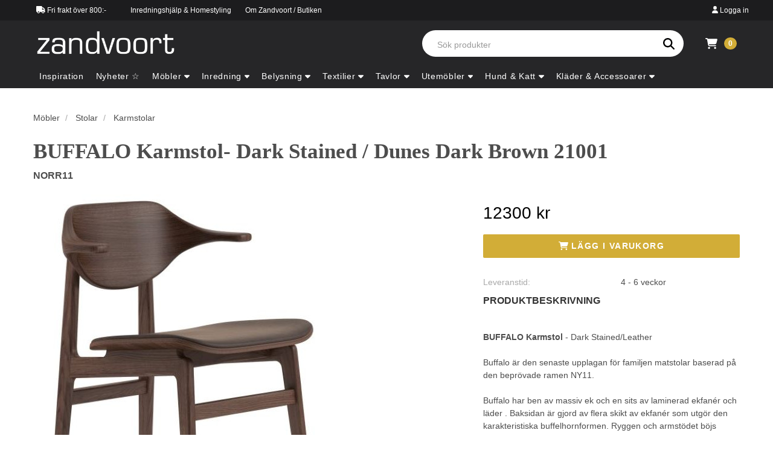

--- FILE ---
content_type: text/html; charset=UTF-8
request_url: https://zandvoort.se/produkt/norr11-buffalo-dining-chair-dark-stainedleather-vintage-leather-dark-brown-21001
body_size: 12972
content:
<!DOCTYPE html>
<html lang="sv" class="component:layouts.zandvoort5">
<head>
    <meta charset="UTF-8">
    <meta name="viewport" content="width=device-width, initial-scale=1.0">
    <meta name="description" content="Zandvoort är en inredningsbutik som med utvalda varumärken kombinerar klassiskt och modernt.">
    <meta name="keywords" content="Zandvoort,Medlem,Shopping,Rabatt,Webbshop">
    <meta name="csrf-token" content="dK8JqTRyfkYVvTDAWaRhqi3QCdmhzUx1hEbSmGZH">
    <meta name="file-url" content="https://zandvoort.blob.core.windows.net/images/items/">
    <title>Zandvoort</title>
    <link rel="icon" sizes="32x32" type="image/png" href="https://zandvoort.se/assets/favicon/favicon.png">

<link rel="apple-touch-icon" sizes="180x180" type="image/png" href="https://zandvoort.se/assets/favicon/apple-touch-icon.png">
<link rel="manifest" href="https://zandvoort.se/assets/favicon/manifest.webmanifest">
    <script defer data-domain="zandvoort.se" src="https://plausible.io/js/script.js"></script>

    
    
    <link href="https://fonts.googleapis.com/css?family=Open+Sans" rel="stylesheet">
    <link href="https://fonts.googleapis.com/css?family=Playfair+Display" rel="stylesheet">

    
    <link href="https://zandvoort.se/assets/libs/bootstrap-3.3.7-dist/css/bootstrap.min.css" rel="stylesheet">

    
    <link href="https://zandvoort.se/assets/libs/sweetalert2-6.1.1/sweetalert2.min.css" rel="stylesheet">

    
    <link href="https://zandvoort.se/assets/libs/fancybox-2.1.5/jquery.fancybox.css" rel="stylesheet">

    <link href="/assets/css/zandvoort1.css?v=ecae397ec32c275e47c6d93823259d67" rel="stylesheet">
    <link href="/assets/css/zandvoort5.css?v=fad7487b6d262835dcd47a62f6ce7d17" rel="stylesheet">
    <script type="text/javascript" src="/assets/js/zandvoort1.js?v=6e1e2583fddd0e4cbaeb17234b60afc9" defer></script>
    <script type="text/javascript" src="/assets/js/zandvoort5.js?v=032f8bf559308757e8458c9f79e24460" defer></script>
    </head>
<body class="">
    <header class="header cd-auto-hide-header">
    <div class="menu-top">
        <div class="menu-top-container">
            <div class="menu-top-left">
                <div class="component:header.usp">
    <div>
        <svg xmlns="http://www.w3.org/2000/svg"
    class="svg-inline--fa fa-w-20" aria-hidden="true" focusable="false" role="img" viewBox="0 0 640 512"
>
                <path fill="currentColor" class="" d="M48 0C21.5 0 0 21.5 0 48V368c0 26.5 21.5 48 48 48H64c0 53 43 96 96 96s96-43 96-96H384c0 53 43 96 96 96s96-43 96-96h32c17.7 0 32-14.3 32-32s-14.3-32-32-32V288 256 237.3c0-17-6.7-33.3-18.7-45.3L512 114.7c-12-12-28.3-18.7-45.3-18.7H416V48c0-26.5-21.5-48-48-48H48zM416 160h50.7L544 237.3V256H416V160zM112 416a48 48 0 1 1 96 0 48 48 0 1 1 -96 0zm368-48a48 48 0 1 1 0 96 48 48 0 1 1 0-96z" />
    </svg>
        <span>Fri frakt över 800:-</span>
    </div>
</div>
                <div class="component:header.top-nav">
    <div>
        <a href="/styling/">Inredningshjälp & Homestyling</a>
    </div>
    <div>
        <a href="/about/">Om Zandvoort / Butiken</a>
    </div>
</div>
            </div>
            <div class="menu-top-right">
                <div class="component:profile-nav">
            <a href="https://zandvoort.se/login" data-toggle="modal" data-target="#login-modal" data-remote="">
            <svg xmlns="http://www.w3.org/2000/svg"
    class="svg-inline--fa fa-w-14" aria-hidden="true" focusable="false" role="img" viewBox="0 0 448 512"
>
                <path fill="currentColor" class="" d="M224 256A128 128 0 1 0 224 0a128 128 0 1 0 0 256zm-45.7 48C79.8 304 0 383.8 0 482.3C0 498.7 13.3 512 29.7 512H418.3c16.4 0 29.7-13.3 29.7-29.7C448 383.8 368.2 304 269.7 304H178.3z" />
    </svg>
            <span>Logga in</span>
        </a>
    </div>
            </div>
        </div>
    </div>

    <div class="navbar-top-items-container">
        <div class="navbar-top-items">
            <div class="component:header.logo pull-left">
    <div class="logo">
        <a href="https://zandvoort.se" style="display: inline-block;">
            <img src="https://zandvoort.se/assets/img/logo.png">
        </a>
    </div>
</div>

            <div class="header-item-right pull-right">
                <div class="row" style="display: flex;">
                    <div class="component:header.search col-xs-10">
    <div class="search-page-holder">
        <form method="GET" action="/store/search" id="sub-navbar-form" class="flex-header">
            <div class="dropdown search-inner">
                <input type="search"
                    name="q"
                    value=""
                    id="navBarSearchQuery"
                    class="form-control border-radius show"
                    placeholder="Sök produkter"
                    autocomplete="off"
                >
                <div class="navBarSearchAutoComplete"></div>
                <label for="search-input">
                    <button type="submit" class="search-button">
                        <svg xmlns="http://www.w3.org/2000/svg"
    class="svg-inline--fa fa-w-16" aria-hidden="true" focusable="false" role="img" viewBox="0 0 512 512"
>
                <path fill="currentColor" class="" d="M416 208c0 45.9-14.9 88.3-40 122.7L502.6 457.4c12.5 12.5 12.5 32.8 0 45.3s-32.8 12.5-45.3 0L330.7 376c-34.4 25.2-76.8 40-122.7 40C93.1 416 0 322.9 0 208S93.1 0 208 0S416 93.1 416 208zM208 352a144 144 0 1 0 0-288 144 144 0 1 0 0 288z" />
    </svg>
                    </button>
                </label>
            </div>
        </form>
    </div>
</div>
                    <div class="component:header.cart loading-toggle col-xs-2"
    data-quantity="0"
>
    <a href="https://zandvoort.se/checkout">
        <svg xmlns="http://www.w3.org/2000/svg"
    class="svg-inline--fa fa-w-18" aria-hidden="true" focusable="false" role="img" viewBox="0 0 576 512" style="color: #fff; font-size: 18px;"
>
                <path fill="currentColor" class="" d="M0 24C0 10.7 10.7 0 24 0H69.5c22 0 41.5 12.8 50.6 32h411c26.3 0 45.5 25 38.6 50.4l-41 152.3c-8.5 31.4-37 53.3-69.5 53.3H170.7l5.4 28.5c2.2 11.3 12.1 19.5 23.6 19.5H488c13.3 0 24 10.7 24 24s-10.7 24-24 24H199.7c-34.6 0-64.3-24.6-70.7-58.5L77.4 54.5c-.7-3.8-4-6.5-7.9-6.5H24C10.7 48 0 37.3 0 24zM128 464a48 48 0 1 1 96 0 48 48 0 1 1 -96 0zm336-48a48 48 0 1 1 0 96 48 48 0 1 1 0-96z" />
    </svg>
        <span class="badge">
            <span class="loading-hide" data-attr="quantity">
                0
            </span>
            <span class="loading-show">
                <svg xmlns="http://www.w3.org/2000/svg"
    class="svg-inline--fa fa-w-16 fa-spin" aria-hidden="true" focusable="false" role="img" viewBox="0 0 512 512" style="margin: 0;"
>
                <path fill="currentColor" class="" d="M222.7 32.1c5 16.9-4.6 34.8-21.5 39.8C121.8 95.6 64 169.1 64 256c0 106 86 192 192 192s192-86 192-192c0-86.9-57.8-160.4-137.1-184.1c-16.9-5-26.6-22.9-21.5-39.8s22.9-26.6 39.8-21.5C434.9 42.1 512 140 512 256c0 141.4-114.6 256-256 256S0 397.4 0 256C0 140 77.1 42.1 182.9 10.6c16.9-5 34.8 4.6 39.8 21.5z" />
    </svg>
            </span>
        </span>
    </a>
</div>
                </div>
            </div>

            <div class="component:header.navigation">
    <div class="navigation">
        <button type="button" data-role="mobile-navigation-toggle-button">
            <svg xmlns="http://www.w3.org/2000/svg"
    class="svg-inline--fa fa-w-14 fa-fw" aria-hidden="true" focusable="false" role="img" viewBox="0 0 448 512" data-role="open-icon"
>
                <path fill="currentColor" class="" d="M0 96C0 78.3 14.3 64 32 64H416c17.7 0 32 14.3 32 32s-14.3 32-32 32H32C14.3 128 0 113.7 0 96zM0 256c0-17.7 14.3-32 32-32H416c17.7 0 32 14.3 32 32s-14.3 32-32 32H32c-17.7 0-32-14.3-32-32zM448 416c0 17.7-14.3 32-32 32H32c-17.7 0-32-14.3-32-32s14.3-32 32-32H416c17.7 0 32 14.3 32 32z" />
    </svg>
            <svg xmlns="http://www.w3.org/2000/svg"
    class="svg-inline--fa fa-w-12 fa-fw" aria-hidden="true" focusable="false" role="img" viewBox="0 0 384 512" data-role="close-icon"
>
                <path fill="currentColor" class="" d="M342.6 150.6c12.5-12.5 12.5-32.8 0-45.3s-32.8-12.5-45.3 0L192 210.7 86.6 105.4c-12.5-12.5-32.8-12.5-45.3 0s-12.5 32.8 0 45.3L146.7 256 41.4 361.4c-12.5 12.5-12.5 32.8 0 45.3s32.8 12.5 45.3 0L192 301.3 297.4 406.6c12.5 12.5 32.8 12.5 45.3 0s12.5-32.8 0-45.3L237.3 256 342.6 150.6z" />
    </svg>
            <span>Sortiment & Inspiration</span>
        </button>

        <div class="roots-container" data-role="mobile-navigation-container">
            <div class="roots-container-inner">
                <ul class="roots">
                    <li>
                        <a href="https://zandvoort.se/inspiration">
                            <span>Inspiration</span>
                        </a>
                    </li>
                                            <li
                                                    >
                            <a href="https://zandvoort.se/kategori/nyheter"
                                                            >
                                <span>Nyheter ☆</span>
                                                            </a>

                                                    </li>
                                            <li
                                                            data-role="root-toggle"
                                                    >
                            <a href="https://zandvoort.se/kategori/mobler"
                                                                    data-role="root-toggle-button"
                                                            >
                                <span>Möbler</span>
                                                                    <svg xmlns="http://www.w3.org/2000/svg"
    class="svg-inline--fa fa-w-10 icon-caret" aria-hidden="true" focusable="false" role="img" viewBox="0 0 320 512"
>
                <path fill="currentColor" class="" d="M137.4 374.6c12.5 12.5 32.8 12.5 45.3 0l128-128c9.2-9.2 11.9-22.9 6.9-34.9s-16.6-19.8-29.6-19.8L32 192c-12.9 0-24.6 7.8-29.6 19.8s-2.2 25.7 6.9 34.9l128 128z" />
    </svg>
                                                            </a>

                                                            <div class="descendants">
                                                                            <div class="column">
                                            <ul class="categories">
                                                                                                    <li data-role="category-toggle">
                                                        <a href="https://zandvoort.se/kategori/mobler-barnmobler"
                                                                                                                            data-role="category-toggle-button"
                                                                                                                    >
                                                            <span>Barnmöbler</span>

                                                                                                                            <svg xmlns="http://www.w3.org/2000/svg"
    class="svg-inline--fa fa-w-10 icon-caret" aria-hidden="true" focusable="false" role="img" viewBox="0 0 320 512"
>
                <path fill="currentColor" class="" d="M137.4 374.6c12.5 12.5 32.8 12.5 45.3 0l128-128c9.2-9.2 11.9-22.9 6.9-34.9s-16.6-19.8-29.6-19.8L32 192c-12.9 0-24.6 7.8-29.6 19.8s-2.2 25.7 6.9 34.9l128 128z" />
    </svg>
                                                                                                                    </a>

                                                                                                                    <ul class="sub-categories">
                                                                                                                                    <li>
                                                                        <a href="https://zandvoort.se/kategori/barnmobler-bord-for-barn">
                                                                            <span>Bord för barn</span>
                                                                        </a>
                                                                    </li>
                                                                                                                                    <li>
                                                                        <a href="https://zandvoort.se/kategori/barnmobler-forvaring-barnrum">
                                                                            <span>Förvaring - Barnrum</span>
                                                                        </a>
                                                                    </li>
                                                                                                                                    <li>
                                                                        <a href="https://zandvoort.se/kategori/barnmobler-stolar-for-barn">
                                                                            <span>Stolar för barn</span>
                                                                        </a>
                                                                    </li>
                                                                                                                                    <li>
                                                                        <a href="https://zandvoort.se/kategori/barnmobler-sangar-for-barn">
                                                                            <span>Sängar för barn</span>
                                                                        </a>
                                                                    </li>
                                                                                                                                    <li>
                                                                        <a href="https://zandvoort.se/kategori/barnmobler-tillbehor-barnsangar">
                                                                            <span>Tillbehör - Barnsängar</span>
                                                                        </a>
                                                                    </li>
                                                                                                                            </ul>
                                                                                                            </li>
                                                                                                    <li data-role="category-toggle">
                                                        <a href="https://zandvoort.se/kategori/mobler-bord"
                                                                                                                            data-role="category-toggle-button"
                                                                                                                    >
                                                            <span>Bord</span>

                                                                                                                            <svg xmlns="http://www.w3.org/2000/svg"
    class="svg-inline--fa fa-w-10 icon-caret" aria-hidden="true" focusable="false" role="img" viewBox="0 0 320 512"
>
                <path fill="currentColor" class="" d="M137.4 374.6c12.5 12.5 32.8 12.5 45.3 0l128-128c9.2-9.2 11.9-22.9 6.9-34.9s-16.6-19.8-29.6-19.8L32 192c-12.9 0-24.6 7.8-29.6 19.8s-2.2 25.7 6.9 34.9l128 128z" />
    </svg>
                                                                                                                    </a>

                                                                                                                    <ul class="sub-categories">
                                                                                                                                    <li>
                                                                        <a href="https://zandvoort.se/kategori/bord-avlastningsbord-konsolbord">
                                                                            <span>Avlastningsbord /  Konsolbord</span>
                                                                        </a>
                                                                    </li>
                                                                                                                                    <li>
                                                                        <a href="https://zandvoort.se/kategori/bord-matbord-2">
                                                                            <span>Matbord</span>
                                                                        </a>
                                                                    </li>
                                                                                                                                    <li>
                                                                        <a href="https://zandvoort.se/kategori/bord-satsbord-2">
                                                                            <span>Satsbord</span>
                                                                        </a>
                                                                    </li>
                                                                                                                                    <li>
                                                                        <a href="https://zandvoort.se/kategori/bord-sidobord-2">
                                                                            <span>Sidobord</span>
                                                                        </a>
                                                                    </li>
                                                                                                                                    <li>
                                                                        <a href="https://zandvoort.se/kategori/bord-skrivbord">
                                                                            <span>Skrivbord</span>
                                                                        </a>
                                                                    </li>
                                                                                                                                    <li>
                                                                        <a href="https://zandvoort.se/kategori/bord-slagbord">
                                                                            <span>Slagbord</span>
                                                                        </a>
                                                                    </li>
                                                                                                                                    <li>
                                                                        <a href="https://zandvoort.se/kategori/bord-soffbord-2">
                                                                            <span>Soffbord</span>
                                                                        </a>
                                                                    </li>
                                                                                                                                    <li>
                                                                        <a href="https://zandvoort.se/kategori/bord-tillbehor-bord">
                                                                            <span>Tillbehör - Bord</span>
                                                                        </a>
                                                                    </li>
                                                                                                                            </ul>
                                                                                                            </li>
                                                                                                    <li data-role="category-toggle">
                                                        <a href="https://zandvoort.se/kategori/mobler-bankar-pallar-puffar"
                                                                                                                            data-role="category-toggle-button"
                                                                                                                    >
                                                            <span>Bänkar &amp; Pallar / Puffar</span>

                                                                                                                            <svg xmlns="http://www.w3.org/2000/svg"
    class="svg-inline--fa fa-w-10 icon-caret" aria-hidden="true" focusable="false" role="img" viewBox="0 0 320 512"
>
                <path fill="currentColor" class="" d="M137.4 374.6c12.5 12.5 32.8 12.5 45.3 0l128-128c9.2-9.2 11.9-22.9 6.9-34.9s-16.6-19.8-29.6-19.8L32 192c-12.9 0-24.6 7.8-29.6 19.8s-2.2 25.7 6.9 34.9l128 128z" />
    </svg>
                                                                                                                    </a>

                                                                                                                    <ul class="sub-categories">
                                                                                                                                    <li>
                                                                        <a href="https://zandvoort.se/kategori/bankar-pallar-puffar-bankar">
                                                                            <span>Bänkar</span>
                                                                        </a>
                                                                    </li>
                                                                                                                                    <li>
                                                                        <a href="https://zandvoort.se/kategori/bankar-pallar-puffar-puffar-ottomans">
                                                                            <span>Puffar / Ottomans</span>
                                                                        </a>
                                                                    </li>
                                                                                                                                    <li>
                                                                        <a href="https://zandvoort.se/kategori/bankar-pallar-puffar-saccosackar">
                                                                            <span>Saccosäckar</span>
                                                                        </a>
                                                                    </li>
                                                                                                                            </ul>
                                                                                                            </li>
                                                                                            </ul>
                                        </div>
                                                                            <div class="column">
                                            <ul class="categories">
                                                                                                    <li data-role="category-toggle">
                                                        <a href="https://zandvoort.se/kategori/mobler-fatoljer"
                                                                                                                            data-role="category-toggle-button"
                                                                                                                    >
                                                            <span>Fåtöljer</span>

                                                                                                                            <svg xmlns="http://www.w3.org/2000/svg"
    class="svg-inline--fa fa-w-10 icon-caret" aria-hidden="true" focusable="false" role="img" viewBox="0 0 320 512"
>
                <path fill="currentColor" class="" d="M137.4 374.6c12.5 12.5 32.8 12.5 45.3 0l128-128c9.2-9.2 11.9-22.9 6.9-34.9s-16.6-19.8-29.6-19.8L32 192c-12.9 0-24.6 7.8-29.6 19.8s-2.2 25.7 6.9 34.9l128 128z" />
    </svg>
                                                                                                                    </a>

                                                                                                                    <ul class="sub-categories">
                                                                                                                                    <li>
                                                                        <a href="https://zandvoort.se/kategori/fatoljer-divaner-schaslonger">
                                                                            <span>Divaner / Schäslonger</span>
                                                                        </a>
                                                                    </li>
                                                                                                                                    <li>
                                                                        <a href="https://zandvoort.se/kategori/fatoljer-rottingfatoljer">
                                                                            <span>Rottingfåtöljer</span>
                                                                        </a>
                                                                    </li>
                                                                                                                                    <li>
                                                                        <a href="https://zandvoort.se/kategori/fatoljer-skinnfatoljer">
                                                                            <span>Skinnfåtöljer</span>
                                                                        </a>
                                                                    </li>
                                                                                                                                    <li>
                                                                        <a href="https://zandvoort.se/kategori/fatoljer-tygfatoljer">
                                                                            <span>Tygfåtöljer</span>
                                                                        </a>
                                                                    </li>
                                                                                                                            </ul>
                                                                                                            </li>
                                                                                                    <li data-role="category-toggle">
                                                        <a href="https://zandvoort.se/kategori/mobler-forvaring"
                                                                                                                            data-role="category-toggle-button"
                                                                                                                    >
                                                            <span>Förvaring</span>

                                                                                                                            <svg xmlns="http://www.w3.org/2000/svg"
    class="svg-inline--fa fa-w-10 icon-caret" aria-hidden="true" focusable="false" role="img" viewBox="0 0 320 512"
>
                <path fill="currentColor" class="" d="M137.4 374.6c12.5 12.5 32.8 12.5 45.3 0l128-128c9.2-9.2 11.9-22.9 6.9-34.9s-16.6-19.8-29.6-19.8L32 192c-12.9 0-24.6 7.8-29.6 19.8s-2.2 25.7 6.9 34.9l128 128z" />
    </svg>
                                                                                                                    </a>

                                                                                                                    <ul class="sub-categories">
                                                                                                                                    <li>
                                                                        <a href="https://zandvoort.se/kategori/forvaring-byraer-2">
                                                                            <span>Byråer</span>
                                                                        </a>
                                                                    </li>
                                                                                                                                    <li>
                                                                        <a href="https://zandvoort.se/kategori/forvaring-garderober-kladhangare">
                                                                            <span>Garderober &amp; Klädhängare</span>
                                                                        </a>
                                                                    </li>
                                                                                                                                    <li>
                                                                        <a href="https://zandvoort.se/kategori/forvaring-hyllor">
                                                                            <span>Hyllor</span>
                                                                        </a>
                                                                    </li>
                                                                                                                                    <li>
                                                                        <a href="https://zandvoort.se/kategori/forvaring-kistor-lador">
                                                                            <span>Kistor / Lådor</span>
                                                                        </a>
                                                                    </li>
                                                                                                                                    <li>
                                                                        <a href="https://zandvoort.se/kategori/forvaring-skankar-2">
                                                                            <span>Skänkar</span>
                                                                        </a>
                                                                    </li>
                                                                                                                                    <li>
                                                                        <a href="https://zandvoort.se/kategori/forvaring-skap-vitrinskap">
                                                                            <span>Skåp &amp; Vitrinskåp</span>
                                                                        </a>
                                                                    </li>
                                                                                                                                    <li>
                                                                        <a href="https://zandvoort.se/kategori/forvaring-tv-media-bank">
                                                                            <span>TV / Media bänk</span>
                                                                        </a>
                                                                    </li>
                                                                                                                                    <li>
                                                                        <a href="https://zandvoort.se/kategori/forvaring-tv-lift">
                                                                            <span>TV-lift</span>
                                                                        </a>
                                                                    </li>
                                                                                                                            </ul>
                                                                                                            </li>
                                                                                                    <li data-role="category-toggle">
                                                        <a href="https://zandvoort.se/kategori/mobler-piedestaler"
                                                                                                                    >
                                                            <span>Piedestaler</span>

                                                                                                                    </a>

                                                                                                            </li>
                                                                                                    <li data-role="category-toggle">
                                                        <a href="https://zandvoort.se/kategori/mobler-serverings-drinkvagnar"
                                                                                                                    >
                                                            <span>Serverings- / Drinkvagnar</span>

                                                                                                                    </a>

                                                                                                            </li>
                                                                                            </ul>
                                        </div>
                                                                            <div class="column">
                                            <ul class="categories">
                                                                                                    <li data-role="category-toggle">
                                                        <a href="https://zandvoort.se/kategori/mobler-soffor"
                                                                                                                            data-role="category-toggle-button"
                                                                                                                    >
                                                            <span>Soffor</span>

                                                                                                                            <svg xmlns="http://www.w3.org/2000/svg"
    class="svg-inline--fa fa-w-10 icon-caret" aria-hidden="true" focusable="false" role="img" viewBox="0 0 320 512"
>
                <path fill="currentColor" class="" d="M137.4 374.6c12.5 12.5 32.8 12.5 45.3 0l128-128c9.2-9.2 11.9-22.9 6.9-34.9s-16.6-19.8-29.6-19.8L32 192c-12.9 0-24.6 7.8-29.6 19.8s-2.2 25.7 6.9 34.9l128 128z" />
    </svg>
                                                                                                                    </a>

                                                                                                                    <ul class="sub-categories">
                                                                                                                                    <li>
                                                                        <a href="https://zandvoort.se/kategori/soffor-baddsoffor">
                                                                            <span>Bäddsoffor</span>
                                                                        </a>
                                                                    </li>
                                                                                                                                    <li>
                                                                        <a href="https://zandvoort.se/kategori/soffor-dagbaddar">
                                                                            <span>Dagbäddar</span>
                                                                        </a>
                                                                    </li>
                                                                                                                                    <li>
                                                                        <a href="https://zandvoort.se/kategori/soffor-matsalssoffor">
                                                                            <span>Matsalssoffor</span>
                                                                        </a>
                                                                    </li>
                                                                                                                                    <li>
                                                                        <a href="https://zandvoort.se/kategori/soffor-modulsoffor-2">
                                                                            <span>Modulsoffor</span>
                                                                        </a>
                                                                    </li>
                                                                                                                                    <li>
                                                                        <a href="https://zandvoort.se/kategori/soffor-rottingsoffor">
                                                                            <span>Rottingsoffor</span>
                                                                        </a>
                                                                    </li>
                                                                                                                                    <li>
                                                                        <a href="https://zandvoort.se/kategori/soffor-skinnsoffor-2">
                                                                            <span>Skinnsoffor</span>
                                                                        </a>
                                                                    </li>
                                                                                                                                    <li>
                                                                        <a href="https://zandvoort.se/kategori/soffor-tygsoffor">
                                                                            <span>Tygsoffor</span>
                                                                        </a>
                                                                    </li>
                                                                                                                            </ul>
                                                                                                            </li>
                                                                                                    <li data-role="category-toggle">
                                                        <a href="https://zandvoort.se/kategori/mobler-sovrumsmobler"
                                                                                                                            data-role="category-toggle-button"
                                                                                                                    >
                                                            <span>Sovrumsmöbler</span>

                                                                                                                            <svg xmlns="http://www.w3.org/2000/svg"
    class="svg-inline--fa fa-w-10 icon-caret" aria-hidden="true" focusable="false" role="img" viewBox="0 0 320 512"
>
                <path fill="currentColor" class="" d="M137.4 374.6c12.5 12.5 32.8 12.5 45.3 0l128-128c9.2-9.2 11.9-22.9 6.9-34.9s-16.6-19.8-29.6-19.8L32 192c-12.9 0-24.6 7.8-29.6 19.8s-2.2 25.7 6.9 34.9l128 128z" />
    </svg>
                                                                                                                    </a>

                                                                                                                    <ul class="sub-categories">
                                                                                                                                    <li>
                                                                        <a href="https://zandvoort.se/kategori/sovrumsmobler-baddmadrasser-madrasser">
                                                                            <span>Bäddmadrasser / Madrasser</span>
                                                                        </a>
                                                                    </li>
                                                                                                                                    <li>
                                                                        <a href="https://zandvoort.se/kategori/sovrumsmobler-kontinentalsangar">
                                                                            <span>Kontinentalsängar</span>
                                                                        </a>
                                                                    </li>
                                                                                                                                    <li>
                                                                        <a href="https://zandvoort.se/kategori/sovrumsmobler-ramsangar">
                                                                            <span>Ramsängar</span>
                                                                        </a>
                                                                    </li>
                                                                                                                                    <li>
                                                                        <a href="https://zandvoort.se/kategori/sovrumsmobler-sangbord">
                                                                            <span>Sängbord</span>
                                                                        </a>
                                                                    </li>
                                                                                                                                    <li>
                                                                        <a href="https://zandvoort.se/kategori/sovrumsmobler-sanggavlar">
                                                                            <span>Sänggavlar</span>
                                                                        </a>
                                                                    </li>
                                                                                                                                    <li>
                                                                        <a href="https://zandvoort.se/kategori/sovrumsmobler-sangramar">
                                                                            <span>Sängramar</span>
                                                                        </a>
                                                                    </li>
                                                                                                                            </ul>
                                                                                                            </li>
                                                                                                    <li data-role="category-toggle">
                                                        <a href="https://zandvoort.se/kategori/mobler-stolar"
                                                                                                                            data-role="category-toggle-button"
                                                                                                                    >
                                                            <span>Stolar</span>

                                                                                                                            <svg xmlns="http://www.w3.org/2000/svg"
    class="svg-inline--fa fa-w-10 icon-caret" aria-hidden="true" focusable="false" role="img" viewBox="0 0 320 512"
>
                <path fill="currentColor" class="" d="M137.4 374.6c12.5 12.5 32.8 12.5 45.3 0l128-128c9.2-9.2 11.9-22.9 6.9-34.9s-16.6-19.8-29.6-19.8L32 192c-12.9 0-24.6 7.8-29.6 19.8s-2.2 25.7 6.9 34.9l128 128z" />
    </svg>
                                                                                                                    </a>

                                                                                                                    <ul class="sub-categories">
                                                                                                                                    <li>
                                                                        <a href="https://zandvoort.se/kategori/stolar-barstolar-2">
                                                                            <span>Barstolar</span>
                                                                        </a>
                                                                    </li>
                                                                                                                                    <li>
                                                                        <a href="https://zandvoort.se/kategori/stolar-karmstolar-2">
                                                                            <span>Karmstolar</span>
                                                                        </a>
                                                                    </li>
                                                                                                                                    <li>
                                                                        <a href="https://zandvoort.se/kategori/stolar-kontorsstolar">
                                                                            <span>Kontorsstolar</span>
                                                                        </a>
                                                                    </li>
                                                                                                                                    <li>
                                                                        <a href="https://zandvoort.se/kategori/stolar-pallar">
                                                                            <span>Pallar</span>
                                                                        </a>
                                                                    </li>
                                                                                                                            </ul>
                                                                                                            </li>
                                                                                            </ul>
                                        </div>
                                                                    </div>
                                                    </li>
                                            <li
                                                            data-role="root-toggle"
                                                    >
                            <a href="https://zandvoort.se/kategori/inredning"
                                                                    data-role="root-toggle-button"
                                                            >
                                <span>Inredning</span>
                                                                    <svg xmlns="http://www.w3.org/2000/svg"
    class="svg-inline--fa fa-w-10 icon-caret" aria-hidden="true" focusable="false" role="img" viewBox="0 0 320 512"
>
                <path fill="currentColor" class="" d="M137.4 374.6c12.5 12.5 32.8 12.5 45.3 0l128-128c9.2-9.2 11.9-22.9 6.9-34.9s-16.6-19.8-29.6-19.8L32 192c-12.9 0-24.6 7.8-29.6 19.8s-2.2 25.7 6.9 34.9l128 128z" />
    </svg>
                                                            </a>

                                                            <div class="descendants">
                                                                            <div class="column">
                                            <ul class="categories">
                                                                                                    <li data-role="category-toggle">
                                                        <a href="https://zandvoort.se/kategori/inredning-detaljer"
                                                                                                                            data-role="category-toggle-button"
                                                                                                                    >
                                                            <span>Detaljer</span>

                                                                                                                            <svg xmlns="http://www.w3.org/2000/svg"
    class="svg-inline--fa fa-w-10 icon-caret" aria-hidden="true" focusable="false" role="img" viewBox="0 0 320 512"
>
                <path fill="currentColor" class="" d="M137.4 374.6c12.5 12.5 32.8 12.5 45.3 0l128-128c9.2-9.2 11.9-22.9 6.9-34.9s-16.6-19.8-29.6-19.8L32 192c-12.9 0-24.6 7.8-29.6 19.8s-2.2 25.7 6.9 34.9l128 128z" />
    </svg>
                                                                                                                    </a>

                                                                                                                    <ul class="sub-categories">
                                                                                                                                    <li>
                                                                        <a href="https://zandvoort.se/kategori/detaljer-askar">
                                                                            <span>Askar</span>
                                                                        </a>
                                                                    </li>
                                                                                                                                    <li>
                                                                        <a href="https://zandvoort.se/kategori/detaljer-bokstod">
                                                                            <span>Bokstöd</span>
                                                                        </a>
                                                                    </li>
                                                                                                                                    <li>
                                                                        <a href="https://zandvoort.se/kategori/detaljer-brickor-underlagg">
                                                                            <span>Brickor &amp; Underlägg</span>
                                                                        </a>
                                                                    </li>
                                                                                                                                    <li>
                                                                        <a href="https://zandvoort.se/kategori/detaljer-dekoration-skulpturer">
                                                                            <span>Dekoration / Skulpturer</span>
                                                                        </a>
                                                                    </li>
                                                                                                                                    <li>
                                                                        <a href="https://zandvoort.se/kategori/detaljer-fotoramar">
                                                                            <span>Fotoramar</span>
                                                                        </a>
                                                                    </li>
                                                                                                                                    <li>
                                                                        <a href="https://zandvoort.se/kategori/detaljer-krukor-urnor">
                                                                            <span>Krukor &amp; Urnor</span>
                                                                        </a>
                                                                    </li>
                                                                                                                                    <li>
                                                                        <a href="https://zandvoort.se/kategori/detaljer-skalar-fat">
                                                                            <span>Skålar &amp; Fat</span>
                                                                        </a>
                                                                    </li>
                                                                                                                                    <li>
                                                                        <a href="https://zandvoort.se/kategori/detaljer-spel">
                                                                            <span>Spel</span>
                                                                        </a>
                                                                    </li>
                                                                                                                                    <li>
                                                                        <a href="https://zandvoort.se/kategori/detaljer-vaser">
                                                                            <span>Vaser</span>
                                                                        </a>
                                                                    </li>
                                                                                                                            </ul>
                                                                                                            </li>
                                                                                                    <li data-role="category-toggle">
                                                        <a href="https://zandvoort.se/kategori/inredning-eldstader-utan-skorsten"
                                                                                                                    >
                                                            <span>Eldstäder utan skorsten</span>

                                                                                                                    </a>

                                                                                                            </li>
                                                                                                    <li data-role="category-toggle">
                                                        <a href="https://zandvoort.se/kategori/inredning-konstvaxter-julgranar"
                                                                                                                            data-role="category-toggle-button"
                                                                                                                    >
                                                            <span>Konstväxter / Julgranar</span>

                                                                                                                            <svg xmlns="http://www.w3.org/2000/svg"
    class="svg-inline--fa fa-w-10 icon-caret" aria-hidden="true" focusable="false" role="img" viewBox="0 0 320 512"
>
                <path fill="currentColor" class="" d="M137.4 374.6c12.5 12.5 32.8 12.5 45.3 0l128-128c9.2-9.2 11.9-22.9 6.9-34.9s-16.6-19.8-29.6-19.8L32 192c-12.9 0-24.6 7.8-29.6 19.8s-2.2 25.7 6.9 34.9l128 128z" />
    </svg>
                                                                                                                    </a>

                                                                                                                    <ul class="sub-categories">
                                                                                                                                    <li>
                                                                        <a href="https://zandvoort.se/kategori/konstvaxter-julgranar">
                                                                            <span>Julgranar</span>
                                                                        </a>
                                                                    </li>
                                                                                                                                    <li>
                                                                        <a href="https://zandvoort.se/kategori/konstvaxter-julgranar-konstvaxter">
                                                                            <span>Konstväxter</span>
                                                                        </a>
                                                                    </li>
                                                                                                                            </ul>
                                                                                                            </li>
                                                                                                    <li data-role="category-toggle">
                                                        <a href="https://zandvoort.se/kategori/inredning-korgar"
                                                                                                                            data-role="category-toggle-button"
                                                                                                                    >
                                                            <span>Korgar</span>

                                                                                                                            <svg xmlns="http://www.w3.org/2000/svg"
    class="svg-inline--fa fa-w-10 icon-caret" aria-hidden="true" focusable="false" role="img" viewBox="0 0 320 512"
>
                <path fill="currentColor" class="" d="M137.4 374.6c12.5 12.5 32.8 12.5 45.3 0l128-128c9.2-9.2 11.9-22.9 6.9-34.9s-16.6-19.8-29.6-19.8L32 192c-12.9 0-24.6 7.8-29.6 19.8s-2.2 25.7 6.9 34.9l128 128z" />
    </svg>
                                                                                                                    </a>

                                                                                                                    <ul class="sub-categories">
                                                                                                                                    <li>
                                                                        <a href="https://zandvoort.se/kategori/korgar-brodkorgar">
                                                                            <span>Brödkorgar</span>
                                                                        </a>
                                                                    </li>
                                                                                                                                    <li>
                                                                        <a href="https://zandvoort.se/kategori/korgar-tvattkorgar">
                                                                            <span>Tvättkorgar</span>
                                                                        </a>
                                                                    </li>
                                                                                                                            </ul>
                                                                                                            </li>
                                                                                            </ul>
                                        </div>
                                                                            <div class="column">
                                            <ul class="categories">
                                                                                                    <li data-role="category-toggle">
                                                        <a href="https://zandvoort.se/kategori/inredning-ljus-doftpinnar"
                                                                                                                            data-role="category-toggle-button"
                                                                                                                    >
                                                            <span>Ljus &amp; Doftpinnar</span>

                                                                                                                            <svg xmlns="http://www.w3.org/2000/svg"
    class="svg-inline--fa fa-w-10 icon-caret" aria-hidden="true" focusable="false" role="img" viewBox="0 0 320 512"
>
                <path fill="currentColor" class="" d="M137.4 374.6c12.5 12.5 32.8 12.5 45.3 0l128-128c9.2-9.2 11.9-22.9 6.9-34.9s-16.6-19.8-29.6-19.8L32 192c-12.9 0-24.6 7.8-29.6 19.8s-2.2 25.7 6.9 34.9l128 128z" />
    </svg>
                                                                                                                    </a>

                                                                                                                    <ul class="sub-categories">
                                                                                                                                    <li>
                                                                        <a href="https://zandvoort.se/kategori/ljus-doftljus">
                                                                            <span>Doftljus</span>
                                                                        </a>
                                                                    </li>
                                                                                                                                    <li>
                                                                        <a href="https://zandvoort.se/kategori/ljus-doftpinnar-doftpinnar">
                                                                            <span>Doftpinnar</span>
                                                                        </a>
                                                                    </li>
                                                                                                                                    <li>
                                                                        <a href="https://zandvoort.se/kategori/ljus-doftpinnar-ljus">
                                                                            <span>Ljus</span>
                                                                        </a>
                                                                    </li>
                                                                                                                            </ul>
                                                                                                            </li>
                                                                                                    <li data-role="category-toggle">
                                                        <a href="https://zandvoort.se/kategori/inredning-ljusstakar-ljuslyktor"
                                                                                                                            data-role="category-toggle-button"
                                                                                                                    >
                                                            <span>Ljusstakar / Ljuslyktor</span>

                                                                                                                            <svg xmlns="http://www.w3.org/2000/svg"
    class="svg-inline--fa fa-w-10 icon-caret" aria-hidden="true" focusable="false" role="img" viewBox="0 0 320 512"
>
                <path fill="currentColor" class="" d="M137.4 374.6c12.5 12.5 32.8 12.5 45.3 0l128-128c9.2-9.2 11.9-22.9 6.9-34.9s-16.6-19.8-29.6-19.8L32 192c-12.9 0-24.6 7.8-29.6 19.8s-2.2 25.7 6.9 34.9l128 128z" />
    </svg>
                                                                                                                    </a>

                                                                                                                    <ul class="sub-categories">
                                                                                                                                    <li>
                                                                        <a href="https://zandvoort.se/kategori/ljusstakar-ljuslyktor-kandelabrar">
                                                                            <span>Kandelabrar</span>
                                                                        </a>
                                                                    </li>
                                                                                                                                    <li>
                                                                        <a href="https://zandvoort.se/kategori/ljusstakar-ljuslyktor-lampett">
                                                                            <span>Lampett</span>
                                                                        </a>
                                                                    </li>
                                                                                                                                    <li>
                                                                        <a href="https://zandvoort.se/kategori/ljusstakar-ljuslyktor-ljuslyktor">
                                                                            <span>Ljuslyktor</span>
                                                                        </a>
                                                                    </li>
                                                                                                                                    <li>
                                                                        <a href="https://zandvoort.se/kategori/ljusstakar-ljuslyktor-ljusstakar">
                                                                            <span>Ljusstakar</span>
                                                                        </a>
                                                                    </li>
                                                                                                                            </ul>
                                                                                                            </li>
                                                                                                    <li data-role="category-toggle">
                                                        <a href="https://zandvoort.se/kategori/inredning-rumsavdelare-vikvaggar"
                                                                                                                    >
                                                            <span>Rumsavdelare / Vikväggar</span>

                                                                                                                    </a>

                                                                                                            </li>
                                                                                                    <li data-role="category-toggle">
                                                        <a href="https://zandvoort.se/kategori/inredning-speglar"
                                                                                                                    >
                                                            <span>Speglar</span>

                                                                                                                    </a>

                                                                                                            </li>
                                                                                                    <li data-role="category-toggle">
                                                        <a href="https://zandvoort.se/kategori/inredning-tillbehor-badrum"
                                                                                                                            data-role="category-toggle-button"
                                                                                                                    >
                                                            <span>Tillbehör - Badrum</span>

                                                                                                                            <svg xmlns="http://www.w3.org/2000/svg"
    class="svg-inline--fa fa-w-10 icon-caret" aria-hidden="true" focusable="false" role="img" viewBox="0 0 320 512"
>
                <path fill="currentColor" class="" d="M137.4 374.6c12.5 12.5 32.8 12.5 45.3 0l128-128c9.2-9.2 11.9-22.9 6.9-34.9s-16.6-19.8-29.6-19.8L32 192c-12.9 0-24.6 7.8-29.6 19.8s-2.2 25.7 6.9 34.9l128 128z" />
    </svg>
                                                                                                                    </a>

                                                                                                                    <ul class="sub-categories">
                                                                                                                                    <li>
                                                                        <a href="https://zandvoort.se/kategori/tillbehor-badrum-handdukshangare-handdukshallare">
                                                                            <span>Handdukshängare  / Handdukshållare</span>
                                                                        </a>
                                                                    </li>
                                                                                                                                    <li>
                                                                        <a href="https://zandvoort.se/kategori/tillbehor-badrum-pedalhinkar">
                                                                            <span>Pedalhinkar</span>
                                                                        </a>
                                                                    </li>
                                                                                                                                    <li>
                                                                        <a href="https://zandvoort.se/kategori/tillbehor-badrum-servettboxar">
                                                                            <span>Servettboxar</span>
                                                                        </a>
                                                                    </li>
                                                                                                                                    <li>
                                                                        <a href="https://zandvoort.se/kategori/tillbehor-badrum-sminkspeglar">
                                                                            <span>Sminkspeglar</span>
                                                                        </a>
                                                                    </li>
                                                                                                                                    <li>
                                                                        <a href="https://zandvoort.se/kategori/tillbehor-badrum-toalettpappershallare">
                                                                            <span>Toalettpappershållare</span>
                                                                        </a>
                                                                    </li>
                                                                                                                                    <li>
                                                                        <a href="https://zandvoort.se/kategori/tillbehor-badrum-tvattkorgar">
                                                                            <span>Tvättkorgar</span>
                                                                        </a>
                                                                    </li>
                                                                                                                            </ul>
                                                                                                            </li>
                                                                                            </ul>
                                        </div>
                                                                            <div class="column">
                                            <ul class="categories">
                                                                                                    <li data-role="category-toggle">
                                                        <a href="https://zandvoort.se/kategori/inredning-tillbehor-kok"
                                                                                                                            data-role="category-toggle-button"
                                                                                                                    >
                                                            <span>Tillbehör - Kök</span>

                                                                                                                            <svg xmlns="http://www.w3.org/2000/svg"
    class="svg-inline--fa fa-w-10 icon-caret" aria-hidden="true" focusable="false" role="img" viewBox="0 0 320 512"
>
                <path fill="currentColor" class="" d="M137.4 374.6c12.5 12.5 32.8 12.5 45.3 0l128-128c9.2-9.2 11.9-22.9 6.9-34.9s-16.6-19.8-29.6-19.8L32 192c-12.9 0-24.6 7.8-29.6 19.8s-2.2 25.7 6.9 34.9l128 128z" />
    </svg>
                                                                                                                    </a>

                                                                                                                    <ul class="sub-categories">
                                                                                                                                    <li>
                                                                        <a href="https://zandvoort.se/kategori/tillbehor-kok-brodkorgar">
                                                                            <span>Brödkorgar</span>
                                                                        </a>
                                                                    </li>
                                                                                                                                    <li>
                                                                        <a href="https://zandvoort.se/kategori/tillbehor-kok-glas-karaffer">
                                                                            <span>Glas  &amp; Karaffer</span>
                                                                        </a>
                                                                    </li>
                                                                                                                                    <li>
                                                                        <a href="https://zandvoort.se/kategori/tillbehor-kok-grytunderlagg">
                                                                            <span>Grytunderlägg</span>
                                                                        </a>
                                                                    </li>
                                                                                                                                    <li>
                                                                        <a href="https://zandvoort.se/kategori/tillbehor-kok-servett-lador">
                                                                            <span>Servett-lådor</span>
                                                                        </a>
                                                                    </li>
                                                                                                                                    <li>
                                                                        <a href="https://zandvoort.se/kategori/tillbehor-kok-servett-ringar">
                                                                            <span>Servett-ringar</span>
                                                                        </a>
                                                                    </li>
                                                                                                                                    <li>
                                                                        <a href="https://zandvoort.se/kategori/tillbehor-kok-skarbrador">
                                                                            <span>Skärbrädor</span>
                                                                        </a>
                                                                    </li>
                                                                                                                                    <li>
                                                                        <a href="https://zandvoort.se/kategori/tillbehor-kok-smashjarn-hamburgerpress">
                                                                            <span>Smashjärn / Hamburgerpress</span>
                                                                        </a>
                                                                    </li>
                                                                                                                                    <li>
                                                                        <a href="https://zandvoort.se/kategori/tillbehor-kok-stekbrickor-ugnsformar-pizzastal">
                                                                            <span>Stekbrickor, Ugnsformar &amp; Pizzastål</span>
                                                                        </a>
                                                                    </li>
                                                                                                                            </ul>
                                                                                                            </li>
                                                                                                    <li data-role="category-toggle">
                                                        <a href="https://zandvoort.se/kategori/inredning-vin-bartillbehor"
                                                                                                                            data-role="category-toggle-button"
                                                                                                                    >
                                                            <span>Vin &amp; Bartillbehör</span>

                                                                                                                            <svg xmlns="http://www.w3.org/2000/svg"
    class="svg-inline--fa fa-w-10 icon-caret" aria-hidden="true" focusable="false" role="img" viewBox="0 0 320 512"
>
                <path fill="currentColor" class="" d="M137.4 374.6c12.5 12.5 32.8 12.5 45.3 0l128-128c9.2-9.2 11.9-22.9 6.9-34.9s-16.6-19.8-29.6-19.8L32 192c-12.9 0-24.6 7.8-29.6 19.8s-2.2 25.7 6.9 34.9l128 128z" />
    </svg>
                                                                                                                    </a>

                                                                                                                    <ul class="sub-categories">
                                                                                                                                    <li>
                                                                        <a href="https://zandvoort.se/kategori/vin-bartillbehor-tillbehor-vin-bar">
                                                                            <span>Tillbehör - Vin &amp; Bar</span>
                                                                        </a>
                                                                    </li>
                                                                                                                                    <li>
                                                                        <a href="https://zandvoort.se/kategori/vin-bartillbehor-vinstall">
                                                                            <span>Vinställ</span>
                                                                        </a>
                                                                    </li>
                                                                                                                            </ul>
                                                                                                            </li>
                                                                                                    <li data-role="category-toggle">
                                                        <a href="https://zandvoort.se/kategori/inredning-ovrig-inredning"
                                                                                                                            data-role="category-toggle-button"
                                                                                                                    >
                                                            <span>Övrig Inredning</span>

                                                                                                                            <svg xmlns="http://www.w3.org/2000/svg"
    class="svg-inline--fa fa-w-10 icon-caret" aria-hidden="true" focusable="false" role="img" viewBox="0 0 320 512"
>
                <path fill="currentColor" class="" d="M137.4 374.6c12.5 12.5 32.8 12.5 45.3 0l128-128c9.2-9.2 11.9-22.9 6.9-34.9s-16.6-19.8-29.6-19.8L32 192c-12.9 0-24.6 7.8-29.6 19.8s-2.2 25.7 6.9 34.9l128 128z" />
    </svg>
                                                                                                                    </a>

                                                                                                                    <ul class="sub-categories">
                                                                                                                                    <li>
                                                                        <a href="https://zandvoort.se/kategori/ovrigt-askfat">
                                                                            <span>Askfat</span>
                                                                        </a>
                                                                    </li>
                                                                                                                                    <li>
                                                                        <a href="https://zandvoort.se/kategori/ovrig-inredning-brandslackare-brandfilt">
                                                                            <span>Brandsläckare / Brandfilt</span>
                                                                        </a>
                                                                    </li>
                                                                                                                                    <li>
                                                                        <a href="https://zandvoort.se/kategori/ovrigt-dorrstoppar">
                                                                            <span>Dörrstoppar</span>
                                                                        </a>
                                                                    </li>
                                                                                                                                    <li>
                                                                        <a href="https://zandvoort.se/kategori/ovrigt-kaminredskap-eldstader">
                                                                            <span>Kaminredskap &amp; Eldstäder</span>
                                                                        </a>
                                                                    </li>
                                                                                                                                    <li>
                                                                        <a href="https://zandvoort.se/kategori/ovrigt-krokar-knoppar-beslag">
                                                                            <span>Krokar, Knoppar &amp; Beslag</span>
                                                                        </a>
                                                                    </li>
                                                                                                                                    <li>
                                                                        <a href="https://zandvoort.se/kategori/ovrigt-nyckelskap-magneter">
                                                                            <span>Nyckelskåp &amp; Magneter</span>
                                                                        </a>
                                                                    </li>
                                                                                                                                    <li>
                                                                        <a href="https://zandvoort.se/kategori/ovrigt-paraplystall">
                                                                            <span>Paraplyställ</span>
                                                                        </a>
                                                                    </li>
                                                                                                                                    <li>
                                                                        <a href="https://zandvoort.se/kategori/ovrigt-vattenkannor-sprayflaskor">
                                                                            <span>Vattenkannor &amp; Sprayflaskor</span>
                                                                        </a>
                                                                    </li>
                                                                                                                                    <li>
                                                                        <a href="https://zandvoort.se/kategori/ovrigt-vedstall-vedkorgar">
                                                                            <span>Vedställ &amp; Vedkorgar</span>
                                                                        </a>
                                                                    </li>
                                                                                                                            </ul>
                                                                                                            </li>
                                                                                            </ul>
                                        </div>
                                                                    </div>
                                                    </li>
                                            <li
                                                            data-role="root-toggle"
                                                    >
                            <a href="https://zandvoort.se/kategori/belysning"
                                                                    data-role="root-toggle-button"
                                                            >
                                <span>Belysning</span>
                                                                    <svg xmlns="http://www.w3.org/2000/svg"
    class="svg-inline--fa fa-w-10 icon-caret" aria-hidden="true" focusable="false" role="img" viewBox="0 0 320 512"
>
                <path fill="currentColor" class="" d="M137.4 374.6c12.5 12.5 32.8 12.5 45.3 0l128-128c9.2-9.2 11.9-22.9 6.9-34.9s-16.6-19.8-29.6-19.8L32 192c-12.9 0-24.6 7.8-29.6 19.8s-2.2 25.7 6.9 34.9l128 128z" />
    </svg>
                                                            </a>

                                                            <div class="descendants">
                                                                            <div class="column">
                                            <ul class="categories">
                                                                                                    <li data-role="category-toggle">
                                                        <a href="https://zandvoort.se/kategori/belysning-bordslampor-2"
                                                                                                                    >
                                                            <span>Bordslampor</span>

                                                                                                                    </a>

                                                                                                            </li>
                                                                                                    <li data-role="category-toggle">
                                                        <a href="https://zandvoort.se/kategori/belysning-golvlampor-6"
                                                                                                                    >
                                                            <span>Golvlampor</span>

                                                                                                                    </a>

                                                                                                            </li>
                                                                                                    <li data-role="category-toggle">
                                                        <a href="https://zandvoort.se/kategori/belysning-lampskarmar-2"
                                                                                                                    >
                                                            <span>Lampskärmar</span>

                                                                                                                    </a>

                                                                                                            </li>
                                                                                            </ul>
                                        </div>
                                                                            <div class="column">
                                            <ul class="categories">
                                                                                                    <li data-role="category-toggle">
                                                        <a href="https://zandvoort.se/kategori/belysning-sladdar-lampupphang"
                                                                                                                    >
                                                            <span>Sladdar / Lampupphäng</span>

                                                                                                                    </a>

                                                                                                            </li>
                                                                                                    <li data-role="category-toggle">
                                                        <a href="https://zandvoort.se/kategori/belysning-taklampor-2"
                                                                                                                    >
                                                            <span>Taklampor</span>

                                                                                                                    </a>

                                                                                                            </li>
                                                                                                    <li data-role="category-toggle">
                                                        <a href="https://zandvoort.se/kategori/belysning-utomhusbelysning-2"
                                                                                                                    >
                                                            <span>Utomhusbelysning</span>

                                                                                                                    </a>

                                                                                                            </li>
                                                                                            </ul>
                                        </div>
                                                                            <div class="column">
                                            <ul class="categories">
                                                                                                    <li data-role="category-toggle">
                                                        <a href="https://zandvoort.se/kategori/belysning-vagglampor-2"
                                                                                                                    >
                                                            <span>Vägglampor</span>

                                                                                                                    </a>

                                                                                                            </li>
                                                                                            </ul>
                                        </div>
                                                                    </div>
                                                    </li>
                                            <li
                                                            data-role="root-toggle"
                                                    >
                            <a href="https://zandvoort.se/kategori/textilier"
                                                                    data-role="root-toggle-button"
                                                            >
                                <span>Textilier</span>
                                                                    <svg xmlns="http://www.w3.org/2000/svg"
    class="svg-inline--fa fa-w-10 icon-caret" aria-hidden="true" focusable="false" role="img" viewBox="0 0 320 512"
>
                <path fill="currentColor" class="" d="M137.4 374.6c12.5 12.5 32.8 12.5 45.3 0l128-128c9.2-9.2 11.9-22.9 6.9-34.9s-16.6-19.8-29.6-19.8L32 192c-12.9 0-24.6 7.8-29.6 19.8s-2.2 25.7 6.9 34.9l128 128z" />
    </svg>
                                                            </a>

                                                            <div class="descendants">
                                                                            <div class="column">
                                            <ul class="categories">
                                                                                                    <li data-role="category-toggle">
                                                        <a href="https://zandvoort.se/kategori/textilier-farskinn-farskinnsmattor"
                                                                                                                            data-role="category-toggle-button"
                                                                                                                    >
                                                            <span>Fårskinn &amp; Fårskinnsmattor</span>

                                                                                                                            <svg xmlns="http://www.w3.org/2000/svg"
    class="svg-inline--fa fa-w-10 icon-caret" aria-hidden="true" focusable="false" role="img" viewBox="0 0 320 512"
>
                <path fill="currentColor" class="" d="M137.4 374.6c12.5 12.5 32.8 12.5 45.3 0l128-128c9.2-9.2 11.9-22.9 6.9-34.9s-16.6-19.8-29.6-19.8L32 192c-12.9 0-24.6 7.8-29.6 19.8s-2.2 25.7 6.9 34.9l128 128z" />
    </svg>
                                                                                                                    </a>

                                                                                                                    <ul class="sub-categories">
                                                                                                                                    <li>
                                                                        <a href="https://zandvoort.se/kategori/farskinn-farskinnsmattor-farskinn">
                                                                            <span>Fårskinn</span>
                                                                        </a>
                                                                    </li>
                                                                                                                                    <li>
                                                                        <a href="https://zandvoort.se/kategori/farskinn-farskinnsmattor">
                                                                            <span>Fårskinnsmattor</span>
                                                                        </a>
                                                                    </li>
                                                                                                                            </ul>
                                                                                                            </li>
                                                                                                    <li data-role="category-toggle">
                                                        <a href="https://zandvoort.se/kategori/textilier-gardiner"
                                                                                                                            data-role="category-toggle-button"
                                                                                                                    >
                                                            <span>Gardiner</span>

                                                                                                                            <svg xmlns="http://www.w3.org/2000/svg"
    class="svg-inline--fa fa-w-10 icon-caret" aria-hidden="true" focusable="false" role="img" viewBox="0 0 320 512"
>
                <path fill="currentColor" class="" d="M137.4 374.6c12.5 12.5 32.8 12.5 45.3 0l128-128c9.2-9.2 11.9-22.9 6.9-34.9s-16.6-19.8-29.6-19.8L32 192c-12.9 0-24.6 7.8-29.6 19.8s-2.2 25.7 6.9 34.9l128 128z" />
    </svg>
                                                                                                                    </a>

                                                                                                                    <ul class="sub-categories">
                                                                                                                                    <li>
                                                                        <a href="https://zandvoort.se/kategori/gardiner-linnegardiner">
                                                                            <span>Linnegardiner</span>
                                                                        </a>
                                                                    </li>
                                                                                                                                    <li>
                                                                        <a href="https://zandvoort.se/kategori/gardiner-morklaggningsgardiner">
                                                                            <span>Mörkläggningsgardiner</span>
                                                                        </a>
                                                                    </li>
                                                                                                                                    <li>
                                                                        <a href="https://zandvoort.se/kategori/gardiner-sammetsgardiner">
                                                                            <span>Sammetsgardiner</span>
                                                                        </a>
                                                                    </li>
                                                                                                                            </ul>
                                                                                                            </li>
                                                                                                    <li data-role="category-toggle">
                                                        <a href="https://zandvoort.se/kategori/textilier-handdukar-badhanddukar"
                                                                                                                            data-role="category-toggle-button"
                                                                                                                    >
                                                            <span>Handdukar &amp; Badhanddukar</span>

                                                                                                                            <svg xmlns="http://www.w3.org/2000/svg"
    class="svg-inline--fa fa-w-10 icon-caret" aria-hidden="true" focusable="false" role="img" viewBox="0 0 320 512"
>
                <path fill="currentColor" class="" d="M137.4 374.6c12.5 12.5 32.8 12.5 45.3 0l128-128c9.2-9.2 11.9-22.9 6.9-34.9s-16.6-19.8-29.6-19.8L32 192c-12.9 0-24.6 7.8-29.6 19.8s-2.2 25.7 6.9 34.9l128 128z" />
    </svg>
                                                                                                                    </a>

                                                                                                                    <ul class="sub-categories">
                                                                                                                                    <li>
                                                                        <a href="https://zandvoort.se/kategori/handdukar-badhanddukar-badhanddukar">
                                                                            <span>Badhanddukar</span>
                                                                        </a>
                                                                    </li>
                                                                                                                                    <li>
                                                                        <a href="https://zandvoort.se/kategori/handdukar-badhanddukar-gasthanddukar-tvattlappar">
                                                                            <span>Gästhanddukar &amp;  Tvättlappar</span>
                                                                        </a>
                                                                    </li>
                                                                                                                                    <li>
                                                                        <a href="https://zandvoort.se/kategori/handdukar-badlakan-handdukar">
                                                                            <span>Handdukar</span>
                                                                        </a>
                                                                    </li>
                                                                                                                            </ul>
                                                                                                            </li>
                                                                                            </ul>
                                        </div>
                                                                            <div class="column">
                                            <ul class="categories">
                                                                                                    <li data-role="category-toggle">
                                                        <a href="https://zandvoort.se/kategori/textilier-kokstextilier"
                                                                                                                            data-role="category-toggle-button"
                                                                                                                    >
                                                            <span>Kökstextilier</span>

                                                                                                                            <svg xmlns="http://www.w3.org/2000/svg"
    class="svg-inline--fa fa-w-10 icon-caret" aria-hidden="true" focusable="false" role="img" viewBox="0 0 320 512"
>
                <path fill="currentColor" class="" d="M137.4 374.6c12.5 12.5 32.8 12.5 45.3 0l128-128c9.2-9.2 11.9-22.9 6.9-34.9s-16.6-19.8-29.6-19.8L32 192c-12.9 0-24.6 7.8-29.6 19.8s-2.2 25.7 6.9 34.9l128 128z" />
    </svg>
                                                                                                                    </a>

                                                                                                                    <ul class="sub-categories">
                                                                                                                                    <li>
                                                                        <a href="https://zandvoort.se/kategori/kokstextilier-dukar">
                                                                            <span>Dukar</span>
                                                                        </a>
                                                                    </li>
                                                                                                                                    <li>
                                                                        <a href="https://zandvoort.se/kategori/kokstextilier-servetter">
                                                                            <span>Servetter</span>
                                                                        </a>
                                                                    </li>
                                                                                                                                    <li>
                                                                        <a href="https://zandvoort.se/kategori/kokstextilier-tabletter">
                                                                            <span>Tabletter</span>
                                                                        </a>
                                                                    </li>
                                                                                                                            </ul>
                                                                                                            </li>
                                                                                                    <li data-role="category-toggle">
                                                        <a href="https://zandvoort.se/kategori/textilier-mattor-mattor"
                                                                                                                            data-role="category-toggle-button"
                                                                                                                    >
                                                            <span>Mattor</span>

                                                                                                                            <svg xmlns="http://www.w3.org/2000/svg"
    class="svg-inline--fa fa-w-10 icon-caret" aria-hidden="true" focusable="false" role="img" viewBox="0 0 320 512"
>
                <path fill="currentColor" class="" d="M137.4 374.6c12.5 12.5 32.8 12.5 45.3 0l128-128c9.2-9.2 11.9-22.9 6.9-34.9s-16.6-19.8-29.6-19.8L32 192c-12.9 0-24.6 7.8-29.6 19.8s-2.2 25.7 6.9 34.9l128 128z" />
    </svg>
                                                                                                                    </a>

                                                                                                                    <ul class="sub-categories">
                                                                                                                                    <li>
                                                                        <a href="https://zandvoort.se/kategori/mattor-badrumsmattor">
                                                                            <span>Badrumsmattor</span>
                                                                        </a>
                                                                    </li>
                                                                                                                                    <li>
                                                                        <a href="https://zandvoort.se/kategori/mattor-inomhusmattor">
                                                                            <span>Inomhusmattor</span>
                                                                        </a>
                                                                    </li>
                                                                                                                                    <li>
                                                                        <a href="https://zandvoort.se/kategori/mattor-utomhusmattor">
                                                                            <span>Utomhusmattor</span>
                                                                        </a>
                                                                    </li>
                                                                                                                            </ul>
                                                                                                            </li>
                                                                                                    <li data-role="category-toggle">
                                                        <a href="https://zandvoort.se/kategori/textilier-pladar-filtar"
                                                                                                                            data-role="category-toggle-button"
                                                                                                                    >
                                                            <span>Plädar &amp; Filtar</span>

                                                                                                                            <svg xmlns="http://www.w3.org/2000/svg"
    class="svg-inline--fa fa-w-10 icon-caret" aria-hidden="true" focusable="false" role="img" viewBox="0 0 320 512"
>
                <path fill="currentColor" class="" d="M137.4 374.6c12.5 12.5 32.8 12.5 45.3 0l128-128c9.2-9.2 11.9-22.9 6.9-34.9s-16.6-19.8-29.6-19.8L32 192c-12.9 0-24.6 7.8-29.6 19.8s-2.2 25.7 6.9 34.9l128 128z" />
    </svg>
                                                                                                                    </a>

                                                                                                                    <ul class="sub-categories">
                                                                                                                                    <li>
                                                                        <a href="https://zandvoort.se/kategori/pladar-babyfiltar-babypladar">
                                                                            <span>Babyfiltar / Babyplädar</span>
                                                                        </a>
                                                                    </li>
                                                                                                                                    <li>
                                                                        <a href="https://zandvoort.se/kategori/pladar-filtar-bomullspladar">
                                                                            <span>Bomullsplädar</span>
                                                                        </a>
                                                                    </li>
                                                                                                                                    <li>
                                                                        <a href="https://zandvoort.se/kategori/pladar-filtar-cashmirpladar">
                                                                            <span>Cashmirplädar</span>
                                                                        </a>
                                                                    </li>
                                                                                                                                    <li>
                                                                        <a href="https://zandvoort.se/kategori/pladar-filtar-linnepladar">
                                                                            <span>Linneplädar</span>
                                                                        </a>
                                                                    </li>
                                                                                                                                    <li>
                                                                        <a href="https://zandvoort.se/kategori/pladar-filtar-mohairpladar">
                                                                            <span>Mohairplädar</span>
                                                                        </a>
                                                                    </li>
                                                                                                                                    <li>
                                                                        <a href="https://zandvoort.se/kategori/pladar-palspladar">
                                                                            <span>Pälsplädar</span>
                                                                        </a>
                                                                    </li>
                                                                                                                                    <li>
                                                                        <a href="https://zandvoort.se/kategori/pladar-filtar-syntetfiberpladar">
                                                                            <span>Syntetfiberplädar</span>
                                                                        </a>
                                                                    </li>
                                                                                                                                    <li>
                                                                        <a href="https://zandvoort.se/kategori/pladar-filtar-ullpladar">
                                                                            <span>Ullplädar</span>
                                                                        </a>
                                                                    </li>
                                                                                                                            </ul>
                                                                                                            </li>
                                                                                            </ul>
                                        </div>
                                                                            <div class="column">
                                            <ul class="categories">
                                                                                                    <li data-role="category-toggle">
                                                        <a href="https://zandvoort.se/kategori/textilier-prydnadskuddar-innerkuddar"
                                                                                                                            data-role="category-toggle-button"
                                                                                                                    >
                                                            <span>Prydnadskuddar &amp; Innerkuddar</span>

                                                                                                                            <svg xmlns="http://www.w3.org/2000/svg"
    class="svg-inline--fa fa-w-10 icon-caret" aria-hidden="true" focusable="false" role="img" viewBox="0 0 320 512"
>
                <path fill="currentColor" class="" d="M137.4 374.6c12.5 12.5 32.8 12.5 45.3 0l128-128c9.2-9.2 11.9-22.9 6.9-34.9s-16.6-19.8-29.6-19.8L32 192c-12.9 0-24.6 7.8-29.6 19.8s-2.2 25.7 6.9 34.9l128 128z" />
    </svg>
                                                                                                                    </a>

                                                                                                                    <ul class="sub-categories">
                                                                                                                                    <li>
                                                                        <a href="https://zandvoort.se/kategori/kuddar-farskinnskuddar">
                                                                            <span>Fårskinnskuddar</span>
                                                                        </a>
                                                                    </li>
                                                                                                                                    <li>
                                                                        <a href="https://zandvoort.se/kategori/kuddar-innerkuddar-2">
                                                                            <span>Innerkuddar</span>
                                                                        </a>
                                                                    </li>
                                                                                                                                    <li>
                                                                        <a href="https://zandvoort.se/kategori/prydnadskuddar-innerkuddar-kuddar-kuddfodral">
                                                                            <span>Kuddar &amp; Kuddfodral</span>
                                                                        </a>
                                                                    </li>
                                                                                                                                    <li>
                                                                        <a href="https://zandvoort.se/kategori/kuddar-palskuddar">
                                                                            <span>Pälskuddar</span>
                                                                        </a>
                                                                    </li>
                                                                                                                                    <li>
                                                                        <a href="https://zandvoort.se/kategori/prydnadskuddar-innerkuddar-utomhus-kuddar-kuddfodral">
                                                                            <span>Utomhus Kuddar &amp; Kuddfodral</span>
                                                                        </a>
                                                                    </li>
                                                                                                                            </ul>
                                                                                                            </li>
                                                                                                    <li data-role="category-toggle">
                                                        <a href="https://zandvoort.se/kategori/textilier-sovrumstextilier-2"
                                                                                                                            data-role="category-toggle-button"
                                                                                                                    >
                                                            <span>Sovrumstextilier</span>

                                                                                                                            <svg xmlns="http://www.w3.org/2000/svg"
    class="svg-inline--fa fa-w-10 icon-caret" aria-hidden="true" focusable="false" role="img" viewBox="0 0 320 512"
>
                <path fill="currentColor" class="" d="M137.4 374.6c12.5 12.5 32.8 12.5 45.3 0l128-128c9.2-9.2 11.9-22.9 6.9-34.9s-16.6-19.8-29.6-19.8L32 192c-12.9 0-24.6 7.8-29.6 19.8s-2.2 25.7 6.9 34.9l128 128z" />
    </svg>
                                                                                                                    </a>

                                                                                                                    <ul class="sub-categories">
                                                                                                                                    <li>
                                                                        <a href="https://zandvoort.se/kategori/sovrumstextilier-kudd-baddmadrasskydd">
                                                                            <span>Kudd- &amp;  Bäddmadrasskydd</span>
                                                                        </a>
                                                                    </li>
                                                                                                                                    <li>
                                                                        <a href="https://zandvoort.se/kategori/sovrumstextilier-lakan">
                                                                            <span>Lakan</span>
                                                                        </a>
                                                                    </li>
                                                                                                                                    <li>
                                                                        <a href="https://zandvoort.se/kategori/sovrumstextilier-paslakan">
                                                                            <span>Påslakan</span>
                                                                        </a>
                                                                    </li>
                                                                                                                                    <li>
                                                                        <a href="https://zandvoort.se/kategori/sovrumstextilier-paslakan-set">
                                                                            <span>Påslakan-set</span>
                                                                        </a>
                                                                    </li>
                                                                                                                                    <li>
                                                                        <a href="https://zandvoort.se/kategori/sovrumstextilier-sovkuddar">
                                                                            <span>Sovkuddar</span>
                                                                        </a>
                                                                    </li>
                                                                                                                                    <li>
                                                                        <a href="https://zandvoort.se/kategori/sovrumstextilier-sanggavel-kladsel">
                                                                            <span>Sänggavel-klädsel</span>
                                                                        </a>
                                                                    </li>
                                                                                                                                    <li>
                                                                        <a href="https://zandvoort.se/kategori/sovrumstextilier-sangkappor-kantkladslar">
                                                                            <span>Sängkappor &amp; Kantklädslar</span>
                                                                        </a>
                                                                    </li>
                                                                                                                                    <li>
                                                                        <a href="https://zandvoort.se/kategori/sovrumstextilier-tacken">
                                                                            <span>Täcken</span>
                                                                        </a>
                                                                    </li>
                                                                                                                                    <li>
                                                                        <a href="https://zandvoort.se/kategori/sovrumstextilier-orngott">
                                                                            <span>Örngott</span>
                                                                        </a>
                                                                    </li>
                                                                                                                                    <li>
                                                                        <a href="https://zandvoort.se/kategori/sovrumstextilier-overkast-kuddoverdrag">
                                                                            <span>Överkast &amp; Kuddöverdrag</span>
                                                                        </a>
                                                                    </li>
                                                                                                                            </ul>
                                                                                                            </li>
                                                                                            </ul>
                                        </div>
                                                                    </div>
                                                    </li>
                                            <li
                                                            data-role="root-toggle"
                                                    >
                            <a href="https://zandvoort.se/kategori/tavlor"
                                                                    data-role="root-toggle-button"
                                                            >
                                <span>Tavlor</span>
                                                                    <svg xmlns="http://www.w3.org/2000/svg"
    class="svg-inline--fa fa-w-10 icon-caret" aria-hidden="true" focusable="false" role="img" viewBox="0 0 320 512"
>
                <path fill="currentColor" class="" d="M137.4 374.6c12.5 12.5 32.8 12.5 45.3 0l128-128c9.2-9.2 11.9-22.9 6.9-34.9s-16.6-19.8-29.6-19.8L32 192c-12.9 0-24.6 7.8-29.6 19.8s-2.2 25.7 6.9 34.9l128 128z" />
    </svg>
                                                            </a>

                                                            <div class="descendants">
                                                                            <div class="column">
                                            <ul class="categories">
                                                                                                    <li data-role="category-toggle">
                                                        <a href="https://zandvoort.se/kategori/tavlor-tavlor-i-farg"
                                                                                                                    >
                                                            <span>Tavlor i färg</span>

                                                                                                                    </a>

                                                                                                            </li>
                                                                                            </ul>
                                        </div>
                                                                            <div class="column">
                                            <ul class="categories">
                                                                                                    <li data-role="category-toggle">
                                                        <a href="https://zandvoort.se/kategori/tavlor-tavlor-i-svartvitt"
                                                                                                                    >
                                                            <span>Tavlor i svartvitt</span>

                                                                                                                    </a>

                                                                                                            </li>
                                                                                            </ul>
                                        </div>
                                                                    </div>
                                                    </li>
                                            <li
                                                            data-role="root-toggle"
                                                    >
                            <a href="https://zandvoort.se/kategori/utemobler"
                                                                    data-role="root-toggle-button"
                                                            >
                                <span>Utemöbler</span>
                                                                    <svg xmlns="http://www.w3.org/2000/svg"
    class="svg-inline--fa fa-w-10 icon-caret" aria-hidden="true" focusable="false" role="img" viewBox="0 0 320 512"
>
                <path fill="currentColor" class="" d="M137.4 374.6c12.5 12.5 32.8 12.5 45.3 0l128-128c9.2-9.2 11.9-22.9 6.9-34.9s-16.6-19.8-29.6-19.8L32 192c-12.9 0-24.6 7.8-29.6 19.8s-2.2 25.7 6.9 34.9l128 128z" />
    </svg>
                                                            </a>

                                                            <div class="descendants">
                                                                            <div class="column">
                                            <ul class="categories">
                                                                                                    <li data-role="category-toggle">
                                                        <a href="https://zandvoort.se/kategori/utemobler-bord"
                                                                                                                            data-role="category-toggle-button"
                                                                                                                    >
                                                            <span>Bord</span>

                                                                                                                            <svg xmlns="http://www.w3.org/2000/svg"
    class="svg-inline--fa fa-w-10 icon-caret" aria-hidden="true" focusable="false" role="img" viewBox="0 0 320 512"
>
                <path fill="currentColor" class="" d="M137.4 374.6c12.5 12.5 32.8 12.5 45.3 0l128-128c9.2-9.2 11.9-22.9 6.9-34.9s-16.6-19.8-29.6-19.8L32 192c-12.9 0-24.6 7.8-29.6 19.8s-2.2 25.7 6.9 34.9l128 128z" />
    </svg>
                                                                                                                    </a>

                                                                                                                    <ul class="sub-categories">
                                                                                                                                    <li>
                                                                        <a href="https://zandvoort.se/kategori/bord-avlastningsbord-konsolbord-2">
                                                                            <span>Avlastningsbord /  Konsolbord</span>
                                                                        </a>
                                                                    </li>
                                                                                                                                    <li>
                                                                        <a href="https://zandvoort.se/kategori/bord-barbord">
                                                                            <span>Barbord</span>
                                                                        </a>
                                                                    </li>
                                                                                                                                    <li>
                                                                        <a href="https://zandvoort.se/kategori/bord-matbord">
                                                                            <span>Matbord</span>
                                                                        </a>
                                                                    </li>
                                                                                                                                    <li>
                                                                        <a href="https://zandvoort.se/kategori/bord-satsbord">
                                                                            <span>Satsbord</span>
                                                                        </a>
                                                                    </li>
                                                                                                                                    <li>
                                                                        <a href="https://zandvoort.se/kategori/bord-sidobord">
                                                                            <span>Sidobord</span>
                                                                        </a>
                                                                    </li>
                                                                                                                                    <li>
                                                                        <a href="https://zandvoort.se/kategori/bord-soffbord">
                                                                            <span>Soffbord</span>
                                                                        </a>
                                                                    </li>
                                                                                                                            </ul>
                                                                                                            </li>
                                                                                                    <li data-role="category-toggle">
                                                        <a href="https://zandvoort.se/kategori/utemobler-bankar"
                                                                                                                    >
                                                            <span>Bänkar</span>

                                                                                                                    </a>

                                                                                                            </li>
                                                                                                    <li data-role="category-toggle">
                                                        <a href="https://zandvoort.se/kategori/utemobler-dagbaddar-loungebaddar"
                                                                                                                    >
                                                            <span>Dagbäddar / Loungebäddar</span>

                                                                                                                    </a>

                                                                                                            </li>
                                                                                                    <li data-role="category-toggle">
                                                        <a href="https://zandvoort.se/kategori/utemobler-dynor"
                                                                                                                    >
                                                            <span>Dynor</span>

                                                                                                                    </a>

                                                                                                            </li>
                                                                                                    <li data-role="category-toggle">
                                                        <a href="https://zandvoort.se/kategori/utemobler-eldkorgar"
                                                                                                                    >
                                                            <span>Eldkorgar</span>

                                                                                                                    </a>

                                                                                                            </li>
                                                                                                    <li data-role="category-toggle">
                                                        <a href="https://zandvoort.se/kategori/utemobler-fatoljer"
                                                                                                                            data-role="category-toggle-button"
                                                                                                                    >
                                                            <span>Fåtöljer</span>

                                                                                                                            <svg xmlns="http://www.w3.org/2000/svg"
    class="svg-inline--fa fa-w-10 icon-caret" aria-hidden="true" focusable="false" role="img" viewBox="0 0 320 512"
>
                <path fill="currentColor" class="" d="M137.4 374.6c12.5 12.5 32.8 12.5 45.3 0l128-128c9.2-9.2 11.9-22.9 6.9-34.9s-16.6-19.8-29.6-19.8L32 192c-12.9 0-24.6 7.8-29.6 19.8s-2.2 25.7 6.9 34.9l128 128z" />
    </svg>
                                                                                                                    </a>

                                                                                                                    <ul class="sub-categories">
                                                                                                                                    <li>
                                                                        <a href="https://zandvoort.se/kategori/fatoljer-utomhus-divaner-schaslonger-utomhus">
                                                                            <span>Divaner / Schäslonger Utomhus</span>
                                                                        </a>
                                                                    </li>
                                                                                                                            </ul>
                                                                                                            </li>
                                                                                            </ul>
                                        </div>
                                                                            <div class="column">
                                            <ul class="categories">
                                                                                                    <li data-role="category-toggle">
                                                        <a href="https://zandvoort.se/kategori/utemobler-handdukshangare"
                                                                                                                    >
                                                            <span>Handdukshängare</span>

                                                                                                                    </a>

                                                                                                            </li>
                                                                                                    <li data-role="category-toggle">
                                                        <a href="https://zandvoort.se/kategori/utemobler-krukor-blomlador"
                                                                                                                    >
                                                            <span>Krukor / Blomlådor</span>

                                                                                                                    </a>

                                                                                                            </li>
                                                                                                    <li data-role="category-toggle">
                                                        <a href="https://zandvoort.se/kategori/utemobler-ljus-ljuslyktor-for-utomhusmiljo"
                                                                                                                            data-role="category-toggle-button"
                                                                                                                    >
                                                            <span>Ljus &amp; Ljuslyktor för utomhusmiljö</span>

                                                                                                                            <svg xmlns="http://www.w3.org/2000/svg"
    class="svg-inline--fa fa-w-10 icon-caret" aria-hidden="true" focusable="false" role="img" viewBox="0 0 320 512"
>
                <path fill="currentColor" class="" d="M137.4 374.6c12.5 12.5 32.8 12.5 45.3 0l128-128c9.2-9.2 11.9-22.9 6.9-34.9s-16.6-19.8-29.6-19.8L32 192c-12.9 0-24.6 7.8-29.6 19.8s-2.2 25.7 6.9 34.9l128 128z" />
    </svg>
                                                                                                                    </a>

                                                                                                                    <ul class="sub-categories">
                                                                                                                                    <li>
                                                                        <a href="https://zandvoort.se/kategori/ljus-ljuslyktor-for-utomhusmiljo-ljus-for-utomhusmiljo">
                                                                            <span>Ljus för utomhusmiljö</span>
                                                                        </a>
                                                                    </li>
                                                                                                                                    <li>
                                                                        <a href="https://zandvoort.se/kategori/ljus-ljuslyktor-for-utomhusmiljo-ljuslyktor-for-utomhusmiljo">
                                                                            <span>Ljuslyktor för utomhusmiljö</span>
                                                                        </a>
                                                                    </li>
                                                                                                                            </ul>
                                                                                                            </li>
                                                                                                    <li data-role="category-toggle">
                                                        <a href="https://zandvoort.se/kategori/utemobler-marschallhallare"
                                                                                                                    >
                                                            <span>Marschallhållare</span>

                                                                                                                    </a>

                                                                                                            </li>
                                                                                                    <li data-role="category-toggle">
                                                        <a href="https://zandvoort.se/kategori/utemobler-mobelskydd"
                                                                                                                    >
                                                            <span>Möbelskydd</span>

                                                                                                                    </a>

                                                                                                            </li>
                                                                                                    <li data-role="category-toggle">
                                                        <a href="https://zandvoort.se/kategori/utemobler-ottoman-puffar"
                                                                                                                    >
                                                            <span>Ottoman / Puffar</span>

                                                                                                                    </a>

                                                                                                            </li>
                                                                                                    <li data-role="category-toggle">
                                                        <a href="https://zandvoort.se/kategori/utemobler-parasoll"
                                                                                                                    >
                                                            <span>Parasoll</span>

                                                                                                                    </a>

                                                                                                            </li>
                                                                                            </ul>
                                        </div>
                                                                            <div class="column">
                                            <ul class="categories">
                                                                                                    <li data-role="category-toggle">
                                                        <a href="https://zandvoort.se/kategori/utemobler-soffor-modulsoffor"
                                                                                                                            data-role="category-toggle-button"
                                                                                                                    >
                                                            <span>Soffor  &amp; Modulsoffor</span>

                                                                                                                            <svg xmlns="http://www.w3.org/2000/svg"
    class="svg-inline--fa fa-w-10 icon-caret" aria-hidden="true" focusable="false" role="img" viewBox="0 0 320 512"
>
                <path fill="currentColor" class="" d="M137.4 374.6c12.5 12.5 32.8 12.5 45.3 0l128-128c9.2-9.2 11.9-22.9 6.9-34.9s-16.6-19.8-29.6-19.8L32 192c-12.9 0-24.6 7.8-29.6 19.8s-2.2 25.7 6.9 34.9l128 128z" />
    </svg>
                                                                                                                    </a>

                                                                                                                    <ul class="sub-categories">
                                                                                                                                    <li>
                                                                        <a href="https://zandvoort.se/kategori/soffor-modulsoffor-matbordssoffor">
                                                                            <span>Matbordssoffor</span>
                                                                        </a>
                                                                    </li>
                                                                                                                                    <li>
                                                                        <a href="https://zandvoort.se/kategori/soffor-modulsoffor-modulsoffor">
                                                                            <span>Modulsoffor</span>
                                                                        </a>
                                                                    </li>
                                                                                                                                    <li>
                                                                        <a href="https://zandvoort.se/kategori/soffor-modulsoffor-soffor">
                                                                            <span>Soffor</span>
                                                                        </a>
                                                                    </li>
                                                                                                                            </ul>
                                                                                                            </li>
                                                                                                    <li data-role="category-toggle">
                                                        <a href="https://zandvoort.se/kategori/utemobler-stolar-solstolar"
                                                                                                                            data-role="category-toggle-button"
                                                                                                                    >
                                                            <span>Stolar &amp;  Solstolar</span>

                                                                                                                            <svg xmlns="http://www.w3.org/2000/svg"
    class="svg-inline--fa fa-w-10 icon-caret" aria-hidden="true" focusable="false" role="img" viewBox="0 0 320 512"
>
                <path fill="currentColor" class="" d="M137.4 374.6c12.5 12.5 32.8 12.5 45.3 0l128-128c9.2-9.2 11.9-22.9 6.9-34.9s-16.6-19.8-29.6-19.8L32 192c-12.9 0-24.6 7.8-29.6 19.8s-2.2 25.7 6.9 34.9l128 128z" />
    </svg>
                                                                                                                    </a>

                                                                                                                    <ul class="sub-categories">
                                                                                                                                    <li>
                                                                        <a href="https://zandvoort.se/kategori/stolar-solstolar-barstolar">
                                                                            <span>Barstolar</span>
                                                                        </a>
                                                                    </li>
                                                                                                                                    <li>
                                                                        <a href="https://zandvoort.se/kategori/stolar-solstolar-matstolar">
                                                                            <span>Matstolar</span>
                                                                        </a>
                                                                    </li>
                                                                                                                                    <li>
                                                                        <a href="https://zandvoort.se/kategori/stolar-solstolar-solstolar">
                                                                            <span>Solstolar</span>
                                                                        </a>
                                                                    </li>
                                                                                                                            </ul>
                                                                                                            </li>
                                                                                                    <li data-role="category-toggle">
                                                        <a href="https://zandvoort.se/kategori/utemobler-tradgardsdusch"
                                                                                                                    >
                                                            <span>Trädgårdsdusch</span>

                                                                                                                    </a>

                                                                                                            </li>
                                                                                                    <li data-role="category-toggle">
                                                        <a href="https://zandvoort.se/kategori/utemobler-utekok-tillbehor"
                                                                                                                            data-role="category-toggle-button"
                                                                                                                    >
                                                            <span>Utekök &amp; Tillbehör</span>

                                                                                                                            <svg xmlns="http://www.w3.org/2000/svg"
    class="svg-inline--fa fa-w-10 icon-caret" aria-hidden="true" focusable="false" role="img" viewBox="0 0 320 512"
>
                <path fill="currentColor" class="" d="M137.4 374.6c12.5 12.5 32.8 12.5 45.3 0l128-128c9.2-9.2 11.9-22.9 6.9-34.9s-16.6-19.8-29.6-19.8L32 192c-12.9 0-24.6 7.8-29.6 19.8s-2.2 25.7 6.9 34.9l128 128z" />
    </svg>
                                                                                                                    </a>

                                                                                                                    <ul class="sub-categories">
                                                                                                                                    <li>
                                                                        <a href="https://zandvoort.se/kategori/utekok-grilltillbehor">
                                                                            <span>Grilltillbehör</span>
                                                                        </a>
                                                                    </li>
                                                                                                                                    <li>
                                                                        <a href="https://zandvoort.se/kategori/utekok-tillbehor-utegrillar-utekok">
                                                                            <span>Utegrillar &amp; Utekök</span>
                                                                        </a>
                                                                    </li>
                                                                                                                            </ul>
                                                                                                            </li>
                                                                                                    <li data-role="category-toggle">
                                                        <a href="https://zandvoort.se/kategori/utemobler-ovrigt-utomhus"
                                                                                                                            data-role="category-toggle-button"
                                                                                                                    >
                                                            <span>Övrigt Utomhus</span>

                                                                                                                            <svg xmlns="http://www.w3.org/2000/svg"
    class="svg-inline--fa fa-w-10 icon-caret" aria-hidden="true" focusable="false" role="img" viewBox="0 0 320 512"
>
                <path fill="currentColor" class="" d="M137.4 374.6c12.5 12.5 32.8 12.5 45.3 0l128-128c9.2-9.2 11.9-22.9 6.9-34.9s-16.6-19.8-29.6-19.8L32 192c-12.9 0-24.6 7.8-29.6 19.8s-2.2 25.7 6.9 34.9l128 128z" />
    </svg>
                                                                                                                    </a>

                                                                                                                    <ul class="sub-categories">
                                                                                                                                    <li>
                                                                        <a href="https://zandvoort.se/kategori/ovrigt-utomhus-utomhusgym">
                                                                            <span>Utomhusgym</span>
                                                                        </a>
                                                                    </li>
                                                                                                                            </ul>
                                                                                                            </li>
                                                                                            </ul>
                                        </div>
                                                                    </div>
                                                    </li>
                                            <li
                                                            data-role="root-toggle"
                                                    >
                            <a href="https://zandvoort.se/kategori/hund-katt"
                                                                    data-role="root-toggle-button"
                                                            >
                                <span>Hund &amp; Katt</span>
                                                                    <svg xmlns="http://www.w3.org/2000/svg"
    class="svg-inline--fa fa-w-10 icon-caret" aria-hidden="true" focusable="false" role="img" viewBox="0 0 320 512"
>
                <path fill="currentColor" class="" d="M137.4 374.6c12.5 12.5 32.8 12.5 45.3 0l128-128c9.2-9.2 11.9-22.9 6.9-34.9s-16.6-19.8-29.6-19.8L32 192c-12.9 0-24.6 7.8-29.6 19.8s-2.2 25.7 6.9 34.9l128 128z" />
    </svg>
                                                            </a>

                                                            <div class="descendants">
                                                                            <div class="column">
                                            <ul class="categories">
                                                                                                    <li data-role="category-toggle">
                                                        <a href="https://zandvoort.se/kategori/hund-katt-hundbaddar"
                                                                                                                    >
                                                            <span>Hundbäddar</span>

                                                                                                                    </a>

                                                                                                            </li>
                                                                                            </ul>
                                        </div>
                                                                            <div class="column">
                                            <ul class="categories">
                                                                                                    <li data-role="category-toggle">
                                                        <a href="https://zandvoort.se/kategori/hund-katt-hundvaskor"
                                                                                                                    >
                                                            <span>Hundväskor</span>

                                                                                                                    </a>

                                                                                                            </li>
                                                                                            </ul>
                                        </div>
                                                                    </div>
                                                    </li>
                                            <li
                                                            data-role="root-toggle"
                                                    >
                            <a href="https://zandvoort.se/kategori/klader-accessoarer"
                                                                    data-role="root-toggle-button"
                                                            >
                                <span>Kläder &amp; Accessoarer</span>
                                                                    <svg xmlns="http://www.w3.org/2000/svg"
    class="svg-inline--fa fa-w-10 icon-caret" aria-hidden="true" focusable="false" role="img" viewBox="0 0 320 512"
>
                <path fill="currentColor" class="" d="M137.4 374.6c12.5 12.5 32.8 12.5 45.3 0l128-128c9.2-9.2 11.9-22.9 6.9-34.9s-16.6-19.8-29.6-19.8L32 192c-12.9 0-24.6 7.8-29.6 19.8s-2.2 25.7 6.9 34.9l128 128z" />
    </svg>
                                                            </a>

                                                            <div class="descendants">
                                                                            <div class="column">
                                            <ul class="categories">
                                                                                                    <li data-role="category-toggle">
                                                        <a href="https://zandvoort.se/kategori/klader-accessoarer-halsdukar-sjalar"
                                                                                                                            data-role="category-toggle-button"
                                                                                                                    >
                                                            <span>Halsdukar &amp; Sjalar</span>

                                                                                                                            <svg xmlns="http://www.w3.org/2000/svg"
    class="svg-inline--fa fa-w-10 icon-caret" aria-hidden="true" focusable="false" role="img" viewBox="0 0 320 512"
>
                <path fill="currentColor" class="" d="M137.4 374.6c12.5 12.5 32.8 12.5 45.3 0l128-128c9.2-9.2 11.9-22.9 6.9-34.9s-16.6-19.8-29.6-19.8L32 192c-12.9 0-24.6 7.8-29.6 19.8s-2.2 25.7 6.9 34.9l128 128z" />
    </svg>
                                                                                                                    </a>

                                                                                                                    <ul class="sub-categories">
                                                                                                                                    <li>
                                                                        <a href="https://zandvoort.se/kategori/halsdukar-sjalar-halsdukar">
                                                                            <span>Halsdukar</span>
                                                                        </a>
                                                                    </li>
                                                                                                                            </ul>
                                                                                                            </li>
                                                                                                    <li data-role="category-toggle">
                                                        <a href="https://zandvoort.se/kategori/accessoarer-klader"
                                                                                                                            data-role="category-toggle-button"
                                                                                                                    >
                                                            <span>Kläder</span>

                                                                                                                            <svg xmlns="http://www.w3.org/2000/svg"
    class="svg-inline--fa fa-w-10 icon-caret" aria-hidden="true" focusable="false" role="img" viewBox="0 0 320 512"
>
                <path fill="currentColor" class="" d="M137.4 374.6c12.5 12.5 32.8 12.5 45.3 0l128-128c9.2-9.2 11.9-22.9 6.9-34.9s-16.6-19.8-29.6-19.8L32 192c-12.9 0-24.6 7.8-29.6 19.8s-2.2 25.7 6.9 34.9l128 128z" />
    </svg>
                                                                                                                    </a>

                                                                                                                    <ul class="sub-categories">
                                                                                                                                    <li>
                                                                        <a href="https://zandvoort.se/kategori/klader-morgonrockar-2">
                                                                            <span>Morgonrockar</span>
                                                                        </a>
                                                                    </li>
                                                                                                                            </ul>
                                                                                                            </li>
                                                                                            </ul>
                                        </div>
                                                                            <div class="column">
                                            <ul class="categories">
                                                                                                    <li data-role="category-toggle">
                                                        <a href="https://zandvoort.se/kategori/klader-accessoarer-necessarer"
                                                                                                                    >
                                                            <span>Necessärer</span>

                                                                                                                    </a>

                                                                                                            </li>
                                                                                            </ul>
                                        </div>
                                                                            <div class="column">
                                            <ul class="categories">
                                                                                                    <li data-role="category-toggle">
                                                        <a href="https://zandvoort.se/kategori/klader-accessoarer-vaskor-resegarderober"
                                                                                                                            data-role="category-toggle-button"
                                                                                                                    >
                                                            <span>Väskor &amp; Resegarderober</span>

                                                                                                                            <svg xmlns="http://www.w3.org/2000/svg"
    class="svg-inline--fa fa-w-10 icon-caret" aria-hidden="true" focusable="false" role="img" viewBox="0 0 320 512"
>
                <path fill="currentColor" class="" d="M137.4 374.6c12.5 12.5 32.8 12.5 45.3 0l128-128c9.2-9.2 11.9-22.9 6.9-34.9s-16.6-19.8-29.6-19.8L32 192c-12.9 0-24.6 7.8-29.6 19.8s-2.2 25.7 6.9 34.9l128 128z" />
    </svg>
                                                                                                                    </a>

                                                                                                                    <ul class="sub-categories">
                                                                                                                                    <li>
                                                                        <a href="https://zandvoort.se/kategori/vaskor-resegarderob">
                                                                            <span>Resegarderob</span>
                                                                        </a>
                                                                    </li>
                                                                                                                                    <li>
                                                                        <a href="https://zandvoort.se/kategori/vaskor-vaskor">
                                                                            <span>Väskor</span>
                                                                        </a>
                                                                    </li>
                                                                                                                                    <li>
                                                                        <a href="https://zandvoort.se/kategori/vaskor-weekendvaskor">
                                                                            <span>Weekendväskor</span>
                                                                        </a>
                                                                    </li>
                                                                                                                            </ul>
                                                                                                            </li>
                                                                                            </ul>
                                        </div>
                                                                    </div>
                                                    </li>
                                    </ul>
            </div>
        </div>
    </div>
</div>
        </div>
    </div>
</header>

    <div class="content-container">
        <!-- MODAL BOOK DATE -->
<div class="modal fade register-modal" id="book-date-modal" tabindex="-1" role="dialog" aria-labelledby="myModalLabel">
    <div class="modal-dialog" role="document">
        <div class="modal-content">
            <div class="modal-header">
                <button type="button" class="close" data-dismiss="modal" aria-label="Close"><span aria-hidden="true">&times;</span></button>
                <h2 class="modal-title">Boka Besök</h2>
            </div>
            <div class="modal-body">
                <form method="POST" action="https://zandvoort.se/boka-platsbesok" class="searchForm">
                    <div class="form-group">
                        <h3>
                            Bekräfta din kontaktinformation
                        </h3>
                        <p>Vi återkommer med svar om tider och tillgänglighet</p>

                        <div class="form-group">
                            Förnamn*
                            <input type="text"
                                name="firstName"
                                value=""
                                class="form-control"
                                placeholder="Förnamn"
                                required
                            >
                        </div>

                        <div class="form-group">
                            Efternamn*
                            <input type="text"
                                name="lastName"
                                value=""
                                class="form-control"
                                placeholder="Efternamn"
                                required
                            >
                        </div>
                        <div class="form-group">
                            Telefonnummer*
                            <input type="text"
                                name="phone"
                                value=""
                                class="form-control"
                                placeholder="Telefonnummer"
                                required
                            >
                        </div>
                        <div class="form-group">
                            E-postadress*
                            <input type="text"
                                name="email"
                                value=""
                                class="form-control"
                                placeholder="E-postadress"
                                required
                            >
                        </div>

                        <div class="form-group">
                            Övrig kommentar
                            <textarea name="notes" class="form-control"></textarea>
                        </div>

                        <input type="hidden" name="item" value="id" class="hiddenItem">
                        <input type="submit" value="Skicka" class="btn btn-blue btn-block">
                    </div>
                </form>
            </div>
        </div>
    </div>
</div>

    
    <section class="section">
        <div class="container">
            <div class="component:item.breadcrumbs">
    <ol class="breadcrumb">
                    <li>
                <a href="https://zandvoort.se/kategori/mobler">Möbler</a>
            </li>
                    <li>
                <a href="https://zandvoort.se/kategori/mobler-stolar">Stolar</a>
            </li>
        
                    <li>
                <a href="https://zandvoort.se/kategori/stolar-karmstolar-2">Karmstolar</a>
            </li>
            </ol>
</div>

            <div class="head-title-page head-title-page-sm">
                <h1 class="georgia"><b>BUFFALO Karmstol- Dark Stained / Dunes Dark Brown 21001</b></h1>
                <h6 class="uppercase">
                    <a href="https://zandvoort.se/varumarken/norr11">
                        <b> NORR11</b>
                    </a>
                </h6>
            </div>

            <div class="row">
                <div class="component:item.images">
    <div class="product-galleri col-xs-12 col-md-7">
        <div class="product-galleri-inner carousel-product">

            <div id="item-carousel" class="carousel slide" data-ride="carousel">
                <div class="carousel-inner">
                                                                        <div class="fancybox item active" href="https://zandvoort.blob.core.windows.net/images/items/16216_0_500x620.jpg" data-fancybox-group="gallery" data-thumb="https://zandvoort.blob.core.windows.net/images/items/16216_0_500x620.jpg">
                                <img class="itemImageFilter" src="https://zandvoort.blob.core.windows.net/images/items/16216_0_500x620.jpg" alt="">
                            </div>
                                                            </div> <!-- .carousel-inner -->
            </div> <!-- #carousel -->

                            <div id="thumbcarousel" class="carousel slide" data-interval="false">
                    <div class="carousel-inner">
                        <div class="item active">
                                                            <div data-target="#item-carousel" data-slide-to="0" class="thumb">
                                    <img class="itemImageFilter" src="https://zandvoort.blob.core.windows.net/images/items/16216_0_200x200.jpg">
                                </div>
                                                    </div>
                    </div> <!-- .carousel-inner -->
                    <a class="left carousel-control" href="#thumbcarousel" role="button" data-slide="prev" data-target="#item-carousel">
                        <span class="glyphicon glyphicon-chevron-left"></span>
                    </a>
                    <a class="right carousel-control" href="#thumbcarousel" role="button" data-slide="next" data-target="#item-carousel">
                        <span class="glyphicon glyphicon-chevron-right"></span>
                    </a>
                </div> <!-- #thumbcarousel -->
            
        </div> <!-- .product-galleri-inner -->
    </div> <!-- product-galleri -->
</div>

                <div class="col-xs-12 col-md-5 product-single-content">
                    <div class="product-single-content-inner">
                        <div class="product-single-price-holder">
                                                            <span class="product-single-head-price">12300 kr</span><br>
                            
                            

                                                            <div class="component:item.variants mb-8"
    data-artnr="16216"
>
    <div class="product-single-price-holder">
        <div class="single-product-choose">
            
            
                    </div> <!-- .single-product-choose -->
    </div>
</div>

                                <div class="add-to-cart">
                                                                            <div class="component:cart-button"
    data-artnr="16216"
    data-quantity="1" 
    data-cart-item-quantity="0"
>
    <form method="POST" action="https://zandvoort.se/cart/16216">
        <input type="hidden" name="_method" value="PUT">        <input type="hidden" name="quantity" value="1">

        <button type="submit"
            autocomplete="off"
        >
            <svg xmlns="http://www.w3.org/2000/svg"
    class="svg-inline--fa fa-w-18" aria-hidden="true" focusable="false" role="img" viewBox="0 0 576 512"
>
                <path fill="currentColor" class="" d="M0 24C0 10.7 10.7 0 24 0H69.5c22 0 41.5 12.8 50.6 32h411c26.3 0 45.5 25 38.6 50.4l-41 152.3c-8.5 31.4-37 53.3-69.5 53.3H170.7l5.4 28.5c2.2 11.3 12.1 19.5 23.6 19.5H488c13.3 0 24 10.7 24 24s-10.7 24-24 24H199.7c-34.6 0-64.3-24.6-70.7-58.5L77.4 54.5c-.7-3.8-4-6.5-7.9-6.5H24C10.7 48 0 37.3 0 24zM128 464a48 48 0 1 1 96 0 48 48 0 1 1 -96 0zm336-48a48 48 0 1 1 0 96 48 48 0 1 1 0-96z" />
    </svg>
            <span>Lägg i varukorg</span>
        </button>
    </form>
</div>
                                        <div class="component:cart-status"
    data-artnr="16216"
>
    <div class="status hidden">
        
    </div>
    <div class="error hidden"></div>
</div>
                                                                    </div>
                                                    </div>

                        <div class="info-table-holder holder">
                            
                                                            <div class="row">
                                    <div class="col-xs-12 col-md-6 option-title"><span>Leveranstid:</span></div>
                                    <div class="col-xs-12 col-md-6 option-content"><span>4 - 6 veckor</span></div>
                                </div>
                            
                            
                            
                                                    </div>

                        <div class="component:item.description">
    <div class="panel-group holder">
        <div class="panel panel-default">
            <div class="panel-heading">
                <h4 class="panel-title">
                    <span>Produktbeskrivning</span>
                </h4>
            </div>
            <div>
                <div class="panel-body">
                    <p><Br><b>BUFFALO Karmstol</b> - Dark Stained/Leather<Br><Br>Buffalo är den senaste upplagan för familjen matstolar baserad på den beprövade ramen NY11.<Br><Br>Buffalo har ben av massiv ek och en sits av laminerad ekfanér och läder . Baksidan är gjord av flera skikt av ekfanér som utgör den karakteristiska buffelhornformen. Ryggen och armstödet böjs försiktigt runt kroppen och ger överlägsen komfort.<Br><Br><b>Mått:</b><Br>Bredd:</b> 54,5 cm<Br>Djup:</b> 50,5 cm<Br>Höjd:</b> 75 cm<Br>Sitthöjd:</b> 45,5 cm<Br><Br><b>Färg:</b><Br>Ram: Dark Stained</b><Br>Sits: Dark Brown 21001<Br><Br><b>Material:</b><Br>Ram: FSC Certifierad Ek</b><Br>Klädsel: Läder<Br><Br><b>Designer:</b><Br>Kristian Sofus Hansen & Tommy Hyldahl<Br><Br><Br><b>Artikelnummer:</b> BuffDC-DkSt/Dunes Brown</p>
                </div>
            </div>
        </div>
    </div>
</div>
                    </div>
                </div>
            </div>
        </div>
    </section>
    </div>

    <footer class="component:footer">
    <div class="container">
        <section class="component:footer-section">
    <div class="component:footer.opening-hours">
    <h5>Öppettider</h5>
    <p>
        Måndag: Stängt<br>
        Tis - Tors: 11.00 - 18.00<br>
        Fredag: 11.00 - 15.00<br>
        Lördag: 11.00 - 15.00<br>
        Sön: Stängt
    </p>
</div>
            <div class="component:footer.footer-menu">
    <h5>Länkar</h5>
    <ul>
                    <li>
                <a href="https://zandvoort.se/legal/termsAndConditions">Köpvillkor</a>
            </li>
                    <li>
                <a href="https://zandvoort.se/about">Om oss</a>
            </li>
                    <li>
                <a href="https://zandvoort.se/inspiration">Inspiration</a>
            </li>
                    <li>
                <a href="https://zandvoort.se/styling">Inredningshjälp &amp; Homestyling</a>
            </li>
                    <li>
                <a href="https://zandvoort.se/varumarken">Varumärken</a>
            </li>
            </ul>
</div>
</section>
        <section class="component:footer-section">
    <div class="component:footer.contact-details">
    <h5>Kontakta oss</h5>
    <p>
        Värmdövägen 120, 131 57 Nacka<br>
        Stockholm, Sverige<br>
        Zandvoort Inredning AB<br>
        Org.nummer: 556064-9021
    </p>
    <p>
        <a href="tel:08-615 14 09">08-615 14 09</a><br>
        <a href="mailto:info@zandvoort.se">
            info@zandvoort.se
        </a>
    </p>
</div>
</section>
        <section class="component:footer-section">
    <div class="component:footer.newsletter-form">
    <h5>Nyhetsbrev</h5>
    <form method="POST" action="https://zandvoort.se/nyhetsbrev">
        <input type="email"
            name="email"
            class="form-control"
            placeholder="Fyll i din e-postadress..."
            required
        >
        <input type="text"
            name="email_confirmation"
            value=""
            placeholder=""
            class="input"
            autocomplete="off"
            tabindex="-1"
            data-role="loki"
        >
        <button type="submit">
            <svg xmlns="http://www.w3.org/2000/svg"
    class="svg-inline--fa fa-w-10 fa-fw fa-2x" aria-hidden="true" focusable="false" role="img" viewBox="0 0 320 512"
>
                <path fill="currentColor" class="" d="M278.6 233.4c12.5 12.5 12.5 32.8 0 45.3l-160 160c-12.5 12.5-32.8 12.5-45.3 0s-12.5-32.8 0-45.3L210.7 256 73.4 118.6c-12.5-12.5-12.5-32.8 0-45.3s32.8-12.5 45.3 0l160 160z" />
    </svg>
        </button>
    </form>
</div>
</section>
    </div>
</footer>

    
    <script src="https://zandvoort.se/assets/libs/jquery-3.1.1/jquery-3.1.1.min.js"></script>

    
    <script src="https://zandvoort.se/assets/libs/bootstrap-3.3.7-dist/js/bootstrap.min.jrbugfix.js?20170224"></script> 

    
    
    <script src="https://zandvoort.se/assets/libs/sweetalert2-6.1.1/sweetalert2.min.js"></script>
    <script src="https://zandvoort.se/assets/libs/es6-promise-4.0.5/es6-promise.auto.min.js"></script> 

    
    <script src="https://zandvoort.se/assets/libs/fancybox-2.1.5/jquery.fancybox.pack.js"></script>

     
    <script src="https://zandvoort.se/assets/js/store/scripts.js?1763385590"></script>

    <script type="text/javascript" src="https://zandvoort.se/js/bookingScripts.js"></script>
    <script type="text/javascript" src="https://zandvoort.se/js/modalScripts.js"></script>
    <script type="text/javascript" src="https://zandvoort.se/js/scrollscripts.js"></script>
    <script type="text/javascript" src="https://zandvoort.se/js/searchScripts.js?20210406" }}></script>

    <!-- MODAL LOGIN -->
<div class="modal fade register-modal" id="login-modal" tabindex="-1" role="dialog">
    <div class="modal-dialog" role="document">
        <div class="modal-content">
            <div class="modal-header">
                <button type="button" class="close" data-dismiss="modal" aria-label="Stäng">
                    <span aria-hidden="true">&times;</span>
                </button>
                <h2 class="modal-title">Logga in</h2>
            </div>
            <div class="modal-body">
                <div class="header-start-login-form">
                    <form method="POST" id="login-form" action="https://zandvoort.se/login" role="form">
                        <input type="hidden" name="_token" value="dK8JqTRyfkYVvTDAWaRhqi3QCdmhzUx1hEbSmGZH">
                        <div class="form-group">
                            <input type="email"
                                name="email"
                                value=""
                                class="form-control"
                                placeholder="Fyll i din e-post">
                        </div>
                        <div class="form-group">
                            <input type="password"
                                name="password"
                                value=""
                                class="form-control"
                                placeholder="Lösenord">
                        </div>
                        <div class="form-group">
                            <button type="submit" class="btn btn-blue btn-margin btn-block">
                                <svg xmlns="http://www.w3.org/2000/svg"
    class="svg-inline--fa fa-w-16 fa-btn" aria-hidden="true" focusable="false" role="img" viewBox="0 0 512 512"
>
                <path fill="currentColor" class="" d="M352 96l64 0c17.7 0 32 14.3 32 32l0 256c0 17.7-14.3 32-32 32l-64 0c-17.7 0-32 14.3-32 32s14.3 32 32 32l64 0c53 0 96-43 96-96l0-256c0-53-43-96-96-96l-64 0c-17.7 0-32 14.3-32 32s14.3 32 32 32zm-9.4 182.6c12.5-12.5 12.5-32.8 0-45.3l-128-128c-12.5-12.5-32.8-12.5-45.3 0s-12.5 32.8 0 45.3L242.7 224 32 224c-17.7 0-32 14.3-32 32s14.3 32 32 32l210.7 0-73.4 73.4c-12.5 12.5-12.5 32.8 0 45.3s32.8 12.5 45.3 0l128-128z" />
    </svg>
                                Logga in
                            </button>
                        </div>
                        <div class="form-group" style="margin-top: 30px;">
                            <a class="btn-reset-password pull-right" href="https://zandvoort.se/password/forgot">Glömt ditt lösenord?</a>
                        </div>
                    </form>
                </div>
            </div>
        </div>
    </div>
</div>
    <!-- MODAL NEWS LETTER SUCCESS -->
<div class="modal fade register-modal news-letter-modal" id="email-sign-up" tabindex="-1" role="dialog" aria-labelledby="myModalLabel">
	<div class="modal-dialog" role="document">
		<div class="modal-content">
			<div class="modal-header">
				<button type="button" class="close" data-dismiss="modal" aria-label="Close"><span aria-hidden="true">&times;</span></button>
				<h2 class="modal-title">Tack</h2>
			</div>
            <div class="modal-body">
                Du finns nu med i vårt nyhetsbrev.
            </div>
		</div>
	</div>
</div>
    <!-- MODAL NEWS LETTER FAIL -->
<div class="modal fade register-modal news-letter-modal" id="email-sign-up-failed" tabindex="-1" role="dialog" aria-labelledby="myModalLabel">
	<div class="modal-dialog" role="document">
		<div class="modal-content">
			<div class="modal-header">
				<button type="button" class="close" data-dismiss="modal" aria-label="Close"><span aria-hidden="true">&times;</span></button>
				<h2 class="modal-title">Registrering misslyckad</h2>
			</div>
            <div class="modal-body">
                Din registrering misslyckades ange en giltig epost adress.
            </div>
		</div>
	</div>
</div>

    <script data-collect-dnt="true" defer src="https://scripts.simpleanalyticscdn.com/latest.js"></script>
<noscript><img src="https://queue.simpleanalyticscdn.com/noscript.gif?collect-dnt=true" alt="" referrerpolicy="no-referrer-when-downgrade" /></noscript>

            <script>
            jQuery(function ($) {
                            });
        </script>
    </body>
</html>


--- FILE ---
content_type: text/css
request_url: https://zandvoort.se/assets/css/zandvoort1.css?v=ecae397ec32c275e47c6d93823259d67
body_size: 5383
content:
body{background:#fff;color:#4d4d4d;font-size:14px;line-height:21px}body,h1,h2,h3,h4,h5,h6{font-family:OpenSans,sans-serif;font-weight:300}h1,h2,h3,h4,h5,h6{line-height:1.2em;margin-bottom:25px;margin-top:0}h1{font-size:55px;line-height:1.1em}h2{font-size:45px}h3,h4{font-size:30px;line-height:1.2em}h5{font-size:20px;margin-bottom:20px}h5,h6{line-height:1.4em}h6{color:#000;font-size:16px;margin-bottom:10px}.modal .modal-header{border:none;padding:50px 0 0;position:relative;text-align:center}.modal .modal-header .close{font-size:30px;outline:0;position:absolute;right:20px;top:20px}.modal .modal-header .modal-title{margin:0}.modal .modal-body{padding:55px 75px}.news-letter-modal .modal-body{text-align:center}.form-control{background:#eee;border:none;border-radius:0;box-shadow:none;height:45px;line-height:1.3em;padding:10px 20px 8px}.container{max-width:1200px;width:100%}a{color:#4d4d4d;outline:none;transition:all .2s;-moz-transition:all .2s;-webkit-transition:all .2s;-o-transition:all .2s}a:focus,a:hover{color:#000;-webkit-text-decoration:none;text-decoration:none}a.anchor{display:block;position:relative;top:-250px;visibility:hidden}img{height:auto;max-width:100%}.georgia{font-family:Playfair}a:hover img{opacity:.8}.glyphicon{font-size:95%;margin-right:5px}.center{text-align:center}.right{text-align:right}ul.list-style-none{list-style:none;margin:0;padding:0}.uppercase{text-transform:uppercase!important}.line-through{-webkit-text-decoration:line-through;text-decoration:line-through}.table tr:nth-child(2n){background-color:#f1f1f1}.base-price-line-trough{-webkit-text-decoration:line-through;text-decoration:line-through}.btn{background:none;border:none;border-radius:2px;font-size:16px;font-weight:700;letter-spacing:.1em;margin-top:25px;padding:12px 40px;text-transform:uppercase;transition:all .3s;-moz-transition:all .3s;-webkit-transition:all .3s;-o-transition:all .3s}.btn-blue{background:#d2ad37;color:#fff}.btn-blue.active,.btn-blue:focus,.btn-blue:hover{background:#e0bf56;color:#fff}.btn-block{padding-left:0;padding-right:0}.btn-margin{margin-top:0}.content-container{min-height:calc(100vh - 425px);padding-top:140px}.content-container .is-hidden{padding-top:40px}.styling-image-container{align-items:center;display:flex;flex-direction:column;justify-content:center}.styling-image{margin-bottom:30px}.page-box-inner-brands{border:1px solid #ddd;height:0;padding:0 0 100%;width:100%}.navbar-brand{display:none}.section{padding:45px 0}.holder{margin-top:30px}.holder-lg{margin-top:50px}.holder-sm{margin-top:10px}.holder:first-child{margin-top:0}.head-title-page{font-family:Playfair;margin-bottom:40px}.head-title-page-sm{margin-bottom:20px}.head-title-page-sm h1{margin-bottom:10px}.head-title-page h1,.head-title-page h2,.head-title-page h3,.head-title-page h4,.head-title-page h5{font-size:35px;line-height:1.4em;margin:0 0 5px}.page-box-inner{margin-bottom:30px;position:relative}.page-box-inner img{width:100%}.paginate-nav{border-top:1px solid #ddd;margin-top:15px;padding-top:15px}.pagination>.disabled>a,.pagination>.disabled>a:focus,.pagination>.disabled>a:hover,.pagination>.disabled>span,.pagination>.disabled>span:focus,.pagination>.disabled>span:hover,.pagination>li>a,.pagination>li>span{background:#eee;border:none;color:#333;line-height:2em;margin:0 3px;padding:3px 12px 0}.pagination>.disabled{pointer-events:none}.pagination .pagination li:first-child>a,.pagination .pagination li:first-child>span{border-bottom-left-radius:0;border-top-left-radius:0;margin-left:0}.pagination .pagination li a:focus,.pagination .pagination li a:hover,.pagination>.active>a,.pagination>.active>a:focus,.pagination>.active>a:hover,.pagination>.active>span,.pagination>.active>span:focus,.pagination>.active>span:hover{background:#ddd;border:none;color:#333}.filter-top{margin-bottom:15px}.filter-top .filter-select{min-height:55px}.brands{left:50%;position:absolute;top:50%;transform:translate(-50%,-50%)}.brands-holder{border-top:1px solid #ddd;margin-top:30px;padding-top:30px}.brands-holder ul li{display:inline-block;padding:0 8px}.brands-holder ul li a{display:block;font-size:110%;line-height:1.8}.brands-holder .brands-filter-box-title{font-size:4rem;font-style:italic;font-weight:700;line-height:4rem}.select{display:inline-block;height:40px;position:relative;vertical-align:bottom}.select-block{display:block!important;width:100%!important}.select:before{bottom:0;color:#757575;content:"▼";-ms-filter:"progid:DXImageTransform.Microsoft.Matrix(M11=0.84, M12=0, M21=0, M22=0.42, SizingMethod='auto expand')";filter:progid:DXImageTransform.Microsoft.Matrix(M11=0.84,M12=0,M21=0,M22=0.42,SizingMethod="auto expand");line-height:1;padding-top:1.2em;pointer-events:none;position:absolute;right:0;text-align:center;text-shadow:none;top:0;transform:scale(.84,.42);-webkit-transform:scale(.84,.42);-moz-transform:scale(.84,.42);-ms-transform:scale(.84,.42);-o-transform:scale(.84,.42);width:2.5em}.select select{-webkit-appearance:none;-moz-appearance:none;background-color:#fff;border:1px solid #ddd;border-radius:0;color:#000;display:block;height:40px;line-height:normal;padding:10px 15px;transition:border-color .2s;width:100%}form button[type=submit] .fa-spin{display:none}form.loading button[type=submit] .fa-spin{display:inline-block}form.loading button[type=submit] .fa-spin+span{display:none}.pagination>li>span.divider:hover{background-color:#fff;color:#337ab7}@media(min-width:0)and (max-width:1100px){h1{font-size:45px}h2{font-size:40px}.section{padding:25px 0}}@media(min-width:0)and (max-width:991px){.head-title-page h1,.head-title-page h2,.head-title-page h3,.head-title-page h4,.head-title-page h5,h1,h2{font-size:30px}.content-container{padding-top:130px}}@media(min-width:0)and (max-width:767px){.head-title-page{margin-bottom:20px}.head-title-page h1,.head-title-page h2,.head-title-page h3,.head-title-page h4,.head-title-page h5,h1,h2{font-size:25px}body{font-size:13px;line-height:19px}.btn{font-size:100%}h5{font-size:15px}.holder-mobile{margin-left:auto;margin-right:auto;max-width:70%}.post-box-thumbnail{margin-bottom:20px}}@media(min-width:0)and (max-width:600px){.holder-mobile{max-width:100%}}.brands-holder li{display:block!important}.brands-number-list li{display:inline-block!important}.navbar-collapse{padding:0!important;width:100%}.navbar-header{display:block;padding-left:0}.navbar-nav{float:none;margin:0;padding:0}.navbar-category{border:1px solid #ddd;padding:35px}.navbar-category li{float:none}.navbar-category li a{color:#777;display:block;font-weight:500;padding:5px 0}.navbar-category li a:focus,.navbar-category li a:hover{background:none;color:#000}.navbar-pages{border:none;padding:0}.product-box-inner img{border:1px solid #ddd;border-bottom:none}.product-inner{border:1px solid #ddd;min-height:100px;padding:20px}.product-inner .product-title{display:block;font-size:100%;margin:0;overflow:hidden;text-overflow:ellipsis;white-space:nowrap}.product-inner .product-content{color:#000;padding:0 15px}.product-inner .product-description-item{display:block;height:21px;overflow:hidden;text-overflow:ellipsis;white-space:nowrap}@media(min-width:0)and (max-width:767px){.product-inner{min-height:140px}.product-inner .product-title{display:block;margin-bottom:5px;overflow:hidden;text-overflow:ellipsis;white-space:nowrap}.product-inner .product-description,.product-inner .product-price{float:none;width:100%}.product-inner .product-price .produc-price-item{display:block}}.product-single-content-inner{padding-left:45px}.product-single-head-price{color:#000;font-size:200%}.product-single-head-price.base-price-line-trough{font-size:20px}.product-single-content-inner .option-title{color:#a9a9a9}.product-single-price-holder{margin-top:20px}.info-table-holder .row{border-top:1px solid #ddd;margin-top:10px;padding-top:10px}.info-table-holder .row:first-child{border-top:none;margin-top:0;padding-top:0}.product-single-content-inner .panel-default{border:none!important}.product-single-content-inner .panel-group .panel-heading{background:none;border:none;padding-left:0}.product-single-content-inner .panel-group .panel-heading h4{font-weight:700;text-transform:uppercase}.product-single-content-inner .panel-group .panel-body{padding:10px 0}@media(min-width:0)and (max-width:991px){.product-single-content-inner{padding-left:0}}.header{align-items:center;background:#262628;display:flex;flex-direction:column;position:fixed;width:100%;z-index:101}.cd-auto-hide-header{transform:translateY(0);transition:transform .5s}.is-hidden{transform:translateY(-105px)!important}@media screen and (max-width:991px){.is-hidden{transform:translateY(-65px)!important}}.navbar-top-items-container{display:block;max-width:1200px;padding:35px 15px 0;width:100%}.navbar-top-items{align-items:center;padding-top:10px;position:relative;width:100%}.menu-top{background-color:#1c1c1e;color:#fff;display:flex;height:34px;justify-content:center;left:0;padding:0 25px;position:absolute;right:0;top:0}.menu-top .menu-top-container{display:flex;justify-content:space-between;max-width:1200px;position:relative;width:100%}.menu-top .menu-top-left,.menu-top .menu-top-right{align-items:center;display:flex;font-size:85%}.menu-top a{color:#fff;display:inline-block;padding-left:20px}.header-item-right{margin-top:5px;width:45%}.logo img{margin-bottom:10px;max-width:240px}#search{background-color:#181818;background-color:hsla(0,0%,39%,.95);display:none;height:100%;left:0;opacity:0;overflow:scroll;position:fixed;top:0;transform:translateY(-100%) scale(0);transition:all .5s ease-in-out;width:100%}#search.open{display:block;opacity:1;transform:translate(0) scale(1);z-index:106}#search .search-inner{margin:130px auto 0;max-width:900px;padding:0 15px;position:relative}#search input[type=search]{border-radius:0;box-shadow:none;font-size:17px;height:49px;outline:none;padding:10px 25px}#search .form-control:-ms-input-placeholder,#search .form-control::-moz-placeholder,#search .form-control::-webkit-input-placeholder{font-size:17px}#search .close{border:1px solid #fff;border-radius:500px;color:#fff;font-size:20px;height:30px;opacity:1;padding-top:3px;position:absolute;right:0;text-align:center;top:35px;width:30px}#search .close:hover{cursor:pointer}#search label{font-size:19px;position:absolute;right:25px;top:14px}#navBarSearchQuery{background:#fff;border:none;border-radius:500px;font-weight:500;height:44px;line-height:1;outline:none;padding:12px 25px 8px;width:100%}.no-results{margin-left:0;margin-right:0;text-align:center}.search-button{background-color:transparent;border:none;margin:0;outline:none;padding:0}.navBarSearchResultImage{background-repeat:no-repeat!important;background-size:contain!important;height:25px;margin-right:10px;width:25px}.navBarSearchResultTitle{overflow:hidden;text-overflow:ellipsis;white-space:nowrap}.search-inner{position:relative;width:100%}.search-inner label{color:#000;font-size:19px;margin:0;position:absolute;right:15px;top:28%}.search-inner .dropdown .btn{background:none;border:2px solid #3291d8;border-bottom-right-radius:0;border-right:none;border-top-right-radius:0;color:#000;font-weight:400;height:43px;line-height:1.2em;margin-top:0;padding:0;text-transform:none}.search-inner .dropdown .dropdown-menu{border:1px solid #ddd;border-radius:5px;max-height:350px;overflow-x:hidden;overflow-y:scroll;padding:0;width:100%}.search-inner .dropdown-menu>li>a{border-top:1px solid #ddd;padding:5px}.search-inner .dropdown-menu>li:first-child>a{border-top:none}.search-inner #header-item-list{display:block!important;left:0;padding-left:10px;right:0;z-index:10000}.search-inner .search-inner i{background:#fff}@media(min-width:0)and (max-width:991px){.header{padding:15px 0}.menu-top{display:none}.navbar-top-items-container{padding:0}.navbar-top-items-container .navbar-top-items{display:block;padding:0}.navbar-top-items-container .navbar-top-items .header-item-right,.navbar-top-items-container .navbar-top-items .logo{float:none!important;width:100%}.navbar-top-items-container .navbar-top-items .logo{text-align:center}.navbar-top-items-container .navbar-top-items .logo h1{color:#fff;font-size:40px;margin-bottom:15px}.navbar-top-items-container .navbar-top-items .header-item-right .row{margin:0}.navbar-top-items-container .navbar-top-items .header-item-right .search-page-holder{float:right;width:57%}}@media(min-width:0)and (max-width:767px){.navbar-category{border:1px solid #ddd;padding:0}.navbar-category .navbar-brand{display:block;font-size:120%;padding:19px 20px}.navbar-category .navbar-collapse{padding:6px 23px!important}.navbar-category .navbar-toggle .icon-bar{background:#333;height:3px;width:30px}}.holder .contact-person-wrapper{align-items:flex-start;display:flex;flex-direction:column}.holder .contact-person-wrapper:first-child{align-items:flex-end}.holder .contact-person-wrapper .contact-person-container{text-align:center}.holder .contact-person-wrapper img{height:200px;margin-bottom:30px}.holder #map{height:400px;margin-top:25px}.product-archive-list .product-inner.inspiration-inner{border:none;min-height:60px;padding:10px}.product-archive-list .product-inner.inspiration-inner .product-title{padding:0}.inspiration-box-inner img{height:400px;-o-object-fit:cover;object-fit:cover}.inspiration-body-text{padding:0 15px}.post-box-description-left,.post-box-description-right{padding-top:20px}.article-rows{margin-top:40px}#inspiration-banner{padding:0;width:100%}#inspiration-banner img{width:100%}.page-inspiration .holder .row{margin-top:40px}.page-inspiration .product-content{margin-top:0}@media(min-width:991px){.inspiration-body-text{padding:0 130px}.post-box-description-right{padding-right:20px;padding-top:20px}.post-box-description-left{padding-left:20px;padding-top:20px}}.navbar-category{border-radius:0}.page-shoppingcart{background-color:#e4e4e4}.page-shoppingcart .header-start-login-form{margin:auto;width:70%}.remove-item-cart:hover{cursor:pointer}.cart_item{height:125px}.cart-product-thumbnail{padding:10px;width:30%}.cart-product-name{font-weight:700}.cart-product-price-saving-value{float:right}.cart-product-price-saving-value.member-price{padding-left:10px}.cart-product-price-saving-value.discount-price,.cart-product-price-saving-value.discount-price-no-member{margin-right:10px}.form-group{margin-left:0!important;margin-right:0!important}.set-password-container{margin:auto;max-width:800px}.start-info-block{align-items:center;background-color:#eee;display:flex;font-size:18px;justify-content:center;padding:20px}#header-item-list.dropdown-menu{display:block!important;margin:0;padding:10px;z-index:10000}.navBarSearchAutoComplete .no-results{padding:20px}.search-list-result:hover{background-color:#f1f1f1}.breadcrumb{background:none;padding:0}.breadcrumb>li+li:before{color:#a9a9a9}#carousel-banner .banner-caption{bottom:35%;color:#fff;left:0;position:absolute;text-align:center;width:100%}#carousel-banner .banner-caption h1{color:#fff;filter:drop-shadow(0 0 .75rem rgba(0,0,0,.4))}#carousel-banner .item{height:650px}#carousel-banner .carousel-control{background:none;filter:alpha(opacity=100);font-size:6rem;opacity:1;text-align:center;text-shadow:none;top:40%;width:5%}.carousel-product .carousel-control{background:none!important;color:#777;opacity:1;text-shadow:none;width:auto}.carousel-product .carousel-inner{overflow:hidden}.carousel-product .item .thumb{cursor:pointer;float:left;margin-bottom:20px;width:25%}.carousel-product .item .thumb img{padding:0 5px}.carousel-product #thumbcarousel{background:none;margin-top:20px;padding:20px 35px}@media(min-width:0)and (max-width:991px){#carousel-banner .item{height:400px}#carousel-banner .banner-caption-inner{margin:0 auto;width:95%}#carousel-banner .carousel-control{display:none}.product-galleri{float:none;margin:0 auto;max-width:65%}}@media(min-width:0)and (max-width:767px){.product-galleri{width:95%}}.component\:alerts\.error{background-color:#f8e7e7;color:#9b2c2c}.component\:alerts\.error,.component\:alerts\.success{align-items:center;border-radius:5px;display:flex;font-size:14px;font-weight:600;justify-content:center;padding:20px}.component\:alerts\.success{background-color:#cbebdc;color:#276749}.component\:checkout\.cart-item button[name=remove]{align-items:center;border:1px solid #444;border-radius:100%;display:flex;height:25px;justify-content:center;width:25px}.component\:checkout\.cart-item button[name=remove][disabled]{border-color:#efefef}.component\:checkout\.cart-item button[name=remove]>*{margin:0}.component\:checkout\.cart-item td:nth-child(2)>a{border-radius:10px;display:block;overflow:hidden}.component\:checkout\.cart-item div.description,.component\:checkout\.cart-item div.variant{margin-bottom:10px}.component\:checkout\.cart-item div.quantity-sum{display:flex;justify-content:space-between}.component\:checkout\.cart-items>table{border-collapse:separate;border-spacing:0 10px;width:100%}.component\:checkout\.cart-items>table>tbody>tr{vertical-align:middle}.component\:checkout\.cart-items>table>tbody>tr:hover{background-color:#eee}.component\:checkout\.cart-items>table>tbody>tr:hover>td{border-color:transparent}.component\:checkout\.cart-items>table>tbody>tr:hover>td:first-child{border-radius:5px 0 0 5px}.component\:checkout\.cart-items>table>tbody>tr:hover>td:last-child{border-radius:0 5px 5px 0}.component\:checkout\.cart-items>table>tbody>tr:last-child>td{border-color:transparent}.component\:checkout\.cart-items>table>tbody>tr>td{border-bottom:1px solid #eee;padding:10px 5px}.component\:checkout\.cart-items>table>tbody>tr>td:first-child{text-align:left}.component\:checkout\.cart-items>table>tbody>tr>td:nth-child(2){width:30%}.component\:checkout\.cart-items>table>tbody>tr>td:last-child{text-align:left}.component\:checkout\.discount-code{padding-bottom:1rem}.component\:checkout\.discount-code:not([data-has-discount-code])>section.discount-code,.component\:checkout\.discount-code[data-has-discount-code]>section.form{display:none}.component\:checkout\.discount-code section.discount-code{align-items:center;display:flex;justify-content:flex-start}.component\:checkout\.discount-code section.discount-code>button{align-items:center;border:1px solid #444;border-radius:100%;display:flex;height:25px;justify-content:center;margin-left:5px;margin-right:20px;width:25px}.component\:checkout\.discount-code section.discount-code>button[disabled]{border-color:#efefef}.component\:checkout\.discount-code section.discount-code>button>*{margin:0}.component\:checkout\.discount-code section.discount-code>div:last-child{margin-left:auto}.component\:checkout\.discount-code section.form{display:flex;flex-wrap:wrap}.component\:checkout\.discount-code section.form>input{flex-grow:1;margin-right:5px;padding:5px;text-transform:uppercase}.component\:checkout\.discount-code section.form>button{background:none;background-color:#d2ad37;border:none;border-radius:2px;color:#fff;display:inline-block;font-size:14px;font-weight:700;letter-spacing:.1em;margin-left:5px;padding:5px 10px;text-align:center;text-transform:uppercase;transition:all .3s;-moz-transition:all .3s;-webkit-transition:all .3s;-o-transition:all .3s;width:110px}.component\:checkout\.discount-code section.form>button.active,.component\:checkout\.discount-code section.form>button:focus,.component\:checkout\.discount-code section.form>button:hover{background-color:#d9b954;color:#fff}.component\:checkout\.discount-code section.form>button[disabled]{background-color:#858585}.component\:checkout\.discount-code section.form>.error{color:#d00;font-weight:600;margin-top:5px;text-align:center;width:100%}.component\:checkout\.form:not([data-cart-empty])>[data-komponent=empty-cart-alert],.component\:checkout\.form[data-cart-empty]>form{display:none}.component\:checkout\.form .checkout-container>div{background-color:#fff;border-radius:10px;padding-bottom:30px;padding-top:30px}.component\:checkout\.form .checkout-container>div>section{padding:0 15px}.component\:checkout\.summary:not([data-has-discount]) tr.discount,.component\:checkout\.summary:not([data-has-savings]) tr.savings{display:none}.component\:checkout\.summary>table{border-collapse:separate;border-spacing:0 10px;width:100%}.component\:checkout\.summary>table>tbody>tr{vertical-align:top}.component\:checkout\.summary>table>tbody>tr:hover{background-color:#eee}.component\:checkout\.summary>table>tbody>tr>td{padding:5px}.component\:checkout\.summary>table>tbody>tr>td:first-child{border-radius:5px 0 0 5px;text-align:left}.component\:checkout\.summary>table>tbody>tr>td:last-child{border-radius:0 5px 5px 0;text-align:right;vertical-align:middle;white-space:nowrap}.component\:footer{background:#262628;color:#ccc;padding:50px}.component\:footer a{color:#ccc}.component\:footer h5{color:#fff;font-weight:600;text-transform:uppercase}.component\:footer :last-child{margin-bottom:0}.component\:footer>.container{grid-gap:20px 0;display:grid;grid-auto-rows:min-content}@media(min-width:640px){.component\:footer>.container{grid-template-columns:1fr 1fr;grid-template-rows:min-content min-content}}@media(min-width:640px)and (max-width:1023px){.component\:footer>.container>:first-child{grid-column:1}.component\:footer>.container>:nth-child(2){grid-column:2}.component\:footer>.container>:nth-child(3){grid-column:1/3}}@media(min-width:1024px){.component\:footer>.container{grid-template-columns:repeat(3,1fr);grid-template-rows:min-content}.component\:footer>.container>:first-child{grid-column:1}}.component\:footer>.container>section{grid-gap:30px 0;display:grid;grid-auto-rows:min-content}.component\:footer\.contact-details a{font-weight:600}.component\:footer\.contact-details a:focus,.component\:footer\.contact-details a:hover{color:#fff}.component\:footer\.contact-details a:focus{outline:none;-webkit-text-decoration:underline;text-decoration:underline}.component\:footer\.footer-menu>ul{list-style:none;padding:0}.component\:footer\.footer-menu>ul>li>a:focus,.component\:footer\.footer-menu>ul>li>a:hover{color:#fff}.component\:footer\.footer-menu>ul>li>a:focus{outline:none;-webkit-text-decoration:underline;text-decoration:underline}.component\:footer\.newsletter-form{margin-left:auto;margin-right:auto;max-width:500px;width:100%}.component\:footer\.newsletter-form input[data-role=loki]{display:none}.component\:footer\.newsletter-form>form{height:42px;position:relative;width:100%}.component\:footer\.newsletter-form>form>input{background:none;border:1px solid #fff;border-radius:500px;color:#fff;font-size:100%;height:42px;line-height:1;outline:none!important;padding:10px 25px;width:100%}.component\:footer\.newsletter-form>form>input::-moz-placeholder{color:#fff}.component\:footer\.newsletter-form>form>input::placeholder{color:#fff}.component\:footer\.newsletter-form>form>button{background:none;border:none;color:#bfbfbf;height:42px;position:absolute;right:15px;top:0;width:42px}.component\:footer\.newsletter-form>form>button:focus,.component\:footer\.newsletter-form>form>button:hover{color:#fff;outline:none}.component\:footer\.newsletter-form>form>button>*{margin:0}.component\:footer\.newsletter-form>form>button>.fa-2x{font-size:2em!important}.component\:frontpage\.carousel .carousel-inner>.item.active{align-items:center;display:flex;justify-content:center}.component\:header\.cart>a{align-items:center;display:flex;height:100%;justify-content:space-around}.component\:header\.cart>a>i{color:#fff;font-size:20px;margin:0}.component\:header\.cart>a>.badge{background-color:#d2ad37;border-radius:10px;color:#fff;display:inline-block;font-size:12px;line-height:1;padding-bottom:4px;padding-top:4px;text-align:center;vertical-align:middle;white-space:nowrap}.component\:header\.search form{margin:0}.component\:header\.top-nav{margin-left:20px}.component\:header\.top-nav>div{display:inline-block}.component\:header\.top-nav a{color:#fff}.component\:header\.usp{color:#fff;display:inline-block;margin-left:20px}.component\:cart-button button[type=submit]{background:none;background-color:#d2ad37;border:none;border-radius:2px;color:#fff;display:block;font-size:14px;font-weight:700;letter-spacing:.1em;padding:9px 0;text-align:center;text-transform:uppercase;transition:all .3s;-moz-transition:all .3s;-webkit-transition:all .3s;-o-transition:all .3s;width:100%}.component\:cart-button button[type=submit].active,.component\:cart-button button[type=submit]:focus,.component\:cart-button button[type=submit]:hover{background-color:#d9b954;color:#fff}.component\:cart-button button[type=submit][disabled]{background-color:#858585}.component\:cart-status{text-align:center}.component\:cart-status>.error{color:#d00;font-weight:700}.border-bottom{border-bottom:1px solid #ddd}.link,.link:hover{color:#337ab7}.link:hover{-webkit-text-decoration:underline;text-decoration:underline}.level2\:loading-toggle.loading .level2\:loading-hide,.level2\:loading-toggle:not(.loading) .level2\:loading-show,.loading-toggle.loading .loading-hide,.loading-toggle:not(.loading) .loading-show{display:none}.mb-4{margin-bottom:1rem}.mb-8{margin-bottom:2rem}.nowrap{white-space:nowrap}


--- FILE ---
content_type: text/css
request_url: https://zandvoort.se/assets/css/zandvoort5.css?v=fad7487b6d262835dcd47a62f6ce7d17
body_size: 4302
content:
/*!
 * Font Awesome Pro 6.4.2 by @fontawesome - https://fontawesome.com
 * License - https://fontawesome.com/license (Commercial License)
 * Copyright 2023 Fonticons, Inc.
 */
:root, :host {
  --fa-font-solid: normal 900 1em/1 'Font Awesome 6 Solid';
  --fa-font-regular: normal 400 1em/1 'Font Awesome 6 Regular';
  --fa-font-light: normal 300 1em/1 'Font Awesome 6 Light';
  --fa-font-thin: normal 100 1em/1 'Font Awesome 6 Thin';
  --fa-font-duotone: normal 900 1em/1 'Font Awesome 6 Duotone';
  --fa-font-sharp-solid: normal 900 1em/1 'Font Awesome 6 Sharp';
  --fa-font-sharp-regular: normal 400 1em/1 'Font Awesome 6 Sharp';
  --fa-font-sharp-light: normal 300 1em/1 'Font Awesome 6 Sharp';
  --fa-font-brands: normal 400 1em/1 'Font Awesome 6 Brands'; }

svg:not(:root).svg-inline--fa, svg:not(:host).svg-inline--fa {
  overflow: visible;
  box-sizing: content-box; }

.svg-inline--fa {
  display: var(--fa-display, inline-block);
  height: 1em;
  overflow: visible;
  vertical-align: -.125em; }
  .svg-inline--fa.fa-2xs {
    vertical-align: 0.1em; }
  .svg-inline--fa.fa-xs {
    vertical-align: 0em; }
  .svg-inline--fa.fa-sm {
    vertical-align: -0.07143em; }
  .svg-inline--fa.fa-lg {
    vertical-align: -0.2em; }
  .svg-inline--fa.fa-xl {
    vertical-align: -0.25em; }
  .svg-inline--fa.fa-2xl {
    vertical-align: -0.3125em; }
  .svg-inline--fa.fa-pull-left {
    margin-right: var(--fa-pull-margin, 0.3em);
    width: auto; }
  .svg-inline--fa.fa-pull-right {
    margin-left: var(--fa-pull-margin, 0.3em);
    width: auto; }
  .svg-inline--fa.fa-li {
    width: var(--fa-li-width, 2em);
    top: 0.25em; }
  .svg-inline--fa.fa-fw {
    width: var(--fa-fw-width, 1.25em); }

.fa-layers svg.svg-inline--fa {
  bottom: 0;
  left: 0;
  margin: auto;
  position: absolute;
  right: 0;
  top: 0; }

.fa-layers-text, .fa-layers-counter {
  display: inline-block;
  position: absolute;
  text-align: center; }

.fa-layers {
  display: inline-block;
  height: 1em;
  position: relative;
  text-align: center;
  vertical-align: -.125em;
  width: 1em; }
  .fa-layers svg.svg-inline--fa {
    -webkit-transform-origin: center center;
            transform-origin: center center; }

.fa-layers-text {
  left: 50%;
  top: 50%;
  -webkit-transform: translate(-50%, -50%);
          transform: translate(-50%, -50%);
  -webkit-transform-origin: center center;
          transform-origin: center center; }

.fa-layers-counter {
  background-color: var(--fa-counter-background-color, #ff253a);
  border-radius: var(--fa-counter-border-radius, 1em);
  box-sizing: border-box;
  color: var(--fa-inverse, #fff);
  line-height: var(--fa-counter-line-height, 1);
  max-width: var(--fa-counter-max-width, 5em);
  min-width: var(--fa-counter-min-width, 1.5em);
  overflow: hidden;
  padding: var(--fa-counter-padding, 0.25em 0.5em);
  right: var(--fa-right, 0);
  text-overflow: ellipsis;
  top: var(--fa-top, 0);
  -webkit-transform: scale(var(--fa-counter-scale, 0.25));
          transform: scale(var(--fa-counter-scale, 0.25));
  -webkit-transform-origin: top right;
          transform-origin: top right; }

.fa-layers-bottom-right {
  bottom: var(--fa-bottom, 0);
  right: var(--fa-right, 0);
  top: auto;
  -webkit-transform: scale(var(--fa-layers-scale, 0.25));
          transform: scale(var(--fa-layers-scale, 0.25));
  -webkit-transform-origin: bottom right;
          transform-origin: bottom right; }

.fa-layers-bottom-left {
  bottom: var(--fa-bottom, 0);
  left: var(--fa-left, 0);
  right: auto;
  top: auto;
  -webkit-transform: scale(var(--fa-layers-scale, 0.25));
          transform: scale(var(--fa-layers-scale, 0.25));
  -webkit-transform-origin: bottom left;
          transform-origin: bottom left; }

.fa-layers-top-right {
  top: var(--fa-top, 0);
  right: var(--fa-right, 0);
  -webkit-transform: scale(var(--fa-layers-scale, 0.25));
          transform: scale(var(--fa-layers-scale, 0.25));
  -webkit-transform-origin: top right;
          transform-origin: top right; }

.fa-layers-top-left {
  left: var(--fa-left, 0);
  right: auto;
  top: var(--fa-top, 0);
  -webkit-transform: scale(var(--fa-layers-scale, 0.25));
          transform: scale(var(--fa-layers-scale, 0.25));
  -webkit-transform-origin: top left;
          transform-origin: top left; }

.fa-1x {
  font-size: 1em; }

.fa-2x {
  font-size: 2em; }

.fa-3x {
  font-size: 3em; }

.fa-4x {
  font-size: 4em; }

.fa-5x {
  font-size: 5em; }

.fa-6x {
  font-size: 6em; }

.fa-7x {
  font-size: 7em; }

.fa-8x {
  font-size: 8em; }

.fa-9x {
  font-size: 9em; }

.fa-10x {
  font-size: 10em; }

.fa-2xs {
  font-size: 0.625em;
  line-height: 0.1em;
  vertical-align: 0.225em; }

.fa-xs {
  font-size: 0.75em;
  line-height: 0.08333em;
  vertical-align: 0.125em; }

.fa-sm {
  font-size: 0.875em;
  line-height: 0.07143em;
  vertical-align: 0.05357em; }

.fa-lg {
  font-size: 1.25em;
  line-height: 0.05em;
  vertical-align: -0.075em; }

.fa-xl {
  font-size: 1.5em;
  line-height: 0.04167em;
  vertical-align: -0.125em; }

.fa-2xl {
  font-size: 2em;
  line-height: 0.03125em;
  vertical-align: -0.1875em; }

.fa-fw {
  text-align: center;
  width: 1.25em; }

.fa-ul {
  list-style-type: none;
  margin-left: var(--fa-li-margin, 2.5em);
  padding-left: 0; }
  .fa-ul > li {
    position: relative; }

.fa-li {
  left: calc(var(--fa-li-width, 2em) * -1);
  position: absolute;
  text-align: center;
  width: var(--fa-li-width, 2em);
  line-height: inherit; }

.fa-border {
  border-color: var(--fa-border-color, #eee);
  border-radius: var(--fa-border-radius, 0.1em);
  border-style: var(--fa-border-style, solid);
  border-width: var(--fa-border-width, 0.08em);
  padding: var(--fa-border-padding, 0.2em 0.25em 0.15em); }

.fa-pull-left {
  float: left;
  margin-right: var(--fa-pull-margin, 0.3em); }

.fa-pull-right {
  float: right;
  margin-left: var(--fa-pull-margin, 0.3em); }

.fa-beat {
  -webkit-animation-name: fa-beat;
          animation-name: fa-beat;
  -webkit-animation-delay: var(--fa-animation-delay, 0s);
          animation-delay: var(--fa-animation-delay, 0s);
  -webkit-animation-direction: var(--fa-animation-direction, normal);
          animation-direction: var(--fa-animation-direction, normal);
  -webkit-animation-duration: var(--fa-animation-duration, 1s);
          animation-duration: var(--fa-animation-duration, 1s);
  -webkit-animation-iteration-count: var(--fa-animation-iteration-count, infinite);
          animation-iteration-count: var(--fa-animation-iteration-count, infinite);
  -webkit-animation-timing-function: var(--fa-animation-timing, ease-in-out);
          animation-timing-function: var(--fa-animation-timing, ease-in-out); }

.fa-bounce {
  -webkit-animation-name: fa-bounce;
          animation-name: fa-bounce;
  -webkit-animation-delay: var(--fa-animation-delay, 0s);
          animation-delay: var(--fa-animation-delay, 0s);
  -webkit-animation-direction: var(--fa-animation-direction, normal);
          animation-direction: var(--fa-animation-direction, normal);
  -webkit-animation-duration: var(--fa-animation-duration, 1s);
          animation-duration: var(--fa-animation-duration, 1s);
  -webkit-animation-iteration-count: var(--fa-animation-iteration-count, infinite);
          animation-iteration-count: var(--fa-animation-iteration-count, infinite);
  -webkit-animation-timing-function: var(--fa-animation-timing, cubic-bezier(0.28, 0.84, 0.42, 1));
          animation-timing-function: var(--fa-animation-timing, cubic-bezier(0.28, 0.84, 0.42, 1)); }

.fa-fade {
  -webkit-animation-name: fa-fade;
          animation-name: fa-fade;
  -webkit-animation-delay: var(--fa-animation-delay, 0s);
          animation-delay: var(--fa-animation-delay, 0s);
  -webkit-animation-direction: var(--fa-animation-direction, normal);
          animation-direction: var(--fa-animation-direction, normal);
  -webkit-animation-duration: var(--fa-animation-duration, 1s);
          animation-duration: var(--fa-animation-duration, 1s);
  -webkit-animation-iteration-count: var(--fa-animation-iteration-count, infinite);
          animation-iteration-count: var(--fa-animation-iteration-count, infinite);
  -webkit-animation-timing-function: var(--fa-animation-timing, cubic-bezier(0.4, 0, 0.6, 1));
          animation-timing-function: var(--fa-animation-timing, cubic-bezier(0.4, 0, 0.6, 1)); }

.fa-beat-fade {
  -webkit-animation-name: fa-beat-fade;
          animation-name: fa-beat-fade;
  -webkit-animation-delay: var(--fa-animation-delay, 0s);
          animation-delay: var(--fa-animation-delay, 0s);
  -webkit-animation-direction: var(--fa-animation-direction, normal);
          animation-direction: var(--fa-animation-direction, normal);
  -webkit-animation-duration: var(--fa-animation-duration, 1s);
          animation-duration: var(--fa-animation-duration, 1s);
  -webkit-animation-iteration-count: var(--fa-animation-iteration-count, infinite);
          animation-iteration-count: var(--fa-animation-iteration-count, infinite);
  -webkit-animation-timing-function: var(--fa-animation-timing, cubic-bezier(0.4, 0, 0.6, 1));
          animation-timing-function: var(--fa-animation-timing, cubic-bezier(0.4, 0, 0.6, 1)); }

.fa-flip {
  -webkit-animation-name: fa-flip;
          animation-name: fa-flip;
  -webkit-animation-delay: var(--fa-animation-delay, 0s);
          animation-delay: var(--fa-animation-delay, 0s);
  -webkit-animation-direction: var(--fa-animation-direction, normal);
          animation-direction: var(--fa-animation-direction, normal);
  -webkit-animation-duration: var(--fa-animation-duration, 1s);
          animation-duration: var(--fa-animation-duration, 1s);
  -webkit-animation-iteration-count: var(--fa-animation-iteration-count, infinite);
          animation-iteration-count: var(--fa-animation-iteration-count, infinite);
  -webkit-animation-timing-function: var(--fa-animation-timing, ease-in-out);
          animation-timing-function: var(--fa-animation-timing, ease-in-out); }

.fa-shake {
  -webkit-animation-name: fa-shake;
          animation-name: fa-shake;
  -webkit-animation-delay: var(--fa-animation-delay, 0s);
          animation-delay: var(--fa-animation-delay, 0s);
  -webkit-animation-direction: var(--fa-animation-direction, normal);
          animation-direction: var(--fa-animation-direction, normal);
  -webkit-animation-duration: var(--fa-animation-duration, 1s);
          animation-duration: var(--fa-animation-duration, 1s);
  -webkit-animation-iteration-count: var(--fa-animation-iteration-count, infinite);
          animation-iteration-count: var(--fa-animation-iteration-count, infinite);
  -webkit-animation-timing-function: var(--fa-animation-timing, linear);
          animation-timing-function: var(--fa-animation-timing, linear); }

.fa-spin {
  -webkit-animation-name: fa-spin;
          animation-name: fa-spin;
  -webkit-animation-delay: var(--fa-animation-delay, 0s);
          animation-delay: var(--fa-animation-delay, 0s);
  -webkit-animation-direction: var(--fa-animation-direction, normal);
          animation-direction: var(--fa-animation-direction, normal);
  -webkit-animation-duration: var(--fa-animation-duration, 2s);
          animation-duration: var(--fa-animation-duration, 2s);
  -webkit-animation-iteration-count: var(--fa-animation-iteration-count, infinite);
          animation-iteration-count: var(--fa-animation-iteration-count, infinite);
  -webkit-animation-timing-function: var(--fa-animation-timing, linear);
          animation-timing-function: var(--fa-animation-timing, linear); }

.fa-spin-reverse {
  --fa-animation-direction: reverse; }

.fa-pulse,
.fa-spin-pulse {
  -webkit-animation-name: fa-spin;
          animation-name: fa-spin;
  -webkit-animation-direction: var(--fa-animation-direction, normal);
          animation-direction: var(--fa-animation-direction, normal);
  -webkit-animation-duration: var(--fa-animation-duration, 1s);
          animation-duration: var(--fa-animation-duration, 1s);
  -webkit-animation-iteration-count: var(--fa-animation-iteration-count, infinite);
          animation-iteration-count: var(--fa-animation-iteration-count, infinite);
  -webkit-animation-timing-function: var(--fa-animation-timing, steps(8));
          animation-timing-function: var(--fa-animation-timing, steps(8)); }

@media (prefers-reduced-motion: reduce) {
  .fa-beat,
  .fa-bounce,
  .fa-fade,
  .fa-beat-fade,
  .fa-flip,
  .fa-pulse,
  .fa-shake,
  .fa-spin,
  .fa-spin-pulse {
    -webkit-animation-delay: -1ms;
            animation-delay: -1ms;
    -webkit-animation-duration: 1ms;
            animation-duration: 1ms;
    -webkit-animation-iteration-count: 1;
            animation-iteration-count: 1;
    -webkit-transition-delay: 0s;
            transition-delay: 0s;
    -webkit-transition-duration: 0s;
            transition-duration: 0s; } }

@-webkit-keyframes fa-beat {
  0%, 90% {
    -webkit-transform: scale(1);
            transform: scale(1); }
  45% {
    -webkit-transform: scale(var(--fa-beat-scale, 1.25));
            transform: scale(var(--fa-beat-scale, 1.25)); } }

@keyframes fa-beat {
  0%, 90% {
    -webkit-transform: scale(1);
            transform: scale(1); }
  45% {
    -webkit-transform: scale(var(--fa-beat-scale, 1.25));
            transform: scale(var(--fa-beat-scale, 1.25)); } }

@-webkit-keyframes fa-bounce {
  0% {
    -webkit-transform: scale(1, 1) translateY(0);
            transform: scale(1, 1) translateY(0); }
  10% {
    -webkit-transform: scale(var(--fa-bounce-start-scale-x, 1.1), var(--fa-bounce-start-scale-y, 0.9)) translateY(0);
            transform: scale(var(--fa-bounce-start-scale-x, 1.1), var(--fa-bounce-start-scale-y, 0.9)) translateY(0); }
  30% {
    -webkit-transform: scale(var(--fa-bounce-jump-scale-x, 0.9), var(--fa-bounce-jump-scale-y, 1.1)) translateY(var(--fa-bounce-height, -0.5em));
            transform: scale(var(--fa-bounce-jump-scale-x, 0.9), var(--fa-bounce-jump-scale-y, 1.1)) translateY(var(--fa-bounce-height, -0.5em)); }
  50% {
    -webkit-transform: scale(var(--fa-bounce-land-scale-x, 1.05), var(--fa-bounce-land-scale-y, 0.95)) translateY(0);
            transform: scale(var(--fa-bounce-land-scale-x, 1.05), var(--fa-bounce-land-scale-y, 0.95)) translateY(0); }
  57% {
    -webkit-transform: scale(1, 1) translateY(var(--fa-bounce-rebound, -0.125em));
            transform: scale(1, 1) translateY(var(--fa-bounce-rebound, -0.125em)); }
  64% {
    -webkit-transform: scale(1, 1) translateY(0);
            transform: scale(1, 1) translateY(0); }
  100% {
    -webkit-transform: scale(1, 1) translateY(0);
            transform: scale(1, 1) translateY(0); } }

@keyframes fa-bounce {
  0% {
    -webkit-transform: scale(1, 1) translateY(0);
            transform: scale(1, 1) translateY(0); }
  10% {
    -webkit-transform: scale(var(--fa-bounce-start-scale-x, 1.1), var(--fa-bounce-start-scale-y, 0.9)) translateY(0);
            transform: scale(var(--fa-bounce-start-scale-x, 1.1), var(--fa-bounce-start-scale-y, 0.9)) translateY(0); }
  30% {
    -webkit-transform: scale(var(--fa-bounce-jump-scale-x, 0.9), var(--fa-bounce-jump-scale-y, 1.1)) translateY(var(--fa-bounce-height, -0.5em));
            transform: scale(var(--fa-bounce-jump-scale-x, 0.9), var(--fa-bounce-jump-scale-y, 1.1)) translateY(var(--fa-bounce-height, -0.5em)); }
  50% {
    -webkit-transform: scale(var(--fa-bounce-land-scale-x, 1.05), var(--fa-bounce-land-scale-y, 0.95)) translateY(0);
            transform: scale(var(--fa-bounce-land-scale-x, 1.05), var(--fa-bounce-land-scale-y, 0.95)) translateY(0); }
  57% {
    -webkit-transform: scale(1, 1) translateY(var(--fa-bounce-rebound, -0.125em));
            transform: scale(1, 1) translateY(var(--fa-bounce-rebound, -0.125em)); }
  64% {
    -webkit-transform: scale(1, 1) translateY(0);
            transform: scale(1, 1) translateY(0); }
  100% {
    -webkit-transform: scale(1, 1) translateY(0);
            transform: scale(1, 1) translateY(0); } }

@-webkit-keyframes fa-fade {
  50% {
    opacity: var(--fa-fade-opacity, 0.4); } }

@keyframes fa-fade {
  50% {
    opacity: var(--fa-fade-opacity, 0.4); } }

@-webkit-keyframes fa-beat-fade {
  0%, 100% {
    opacity: var(--fa-beat-fade-opacity, 0.4);
    -webkit-transform: scale(1);
            transform: scale(1); }
  50% {
    opacity: 1;
    -webkit-transform: scale(var(--fa-beat-fade-scale, 1.125));
            transform: scale(var(--fa-beat-fade-scale, 1.125)); } }

@keyframes fa-beat-fade {
  0%, 100% {
    opacity: var(--fa-beat-fade-opacity, 0.4);
    -webkit-transform: scale(1);
            transform: scale(1); }
  50% {
    opacity: 1;
    -webkit-transform: scale(var(--fa-beat-fade-scale, 1.125));
            transform: scale(var(--fa-beat-fade-scale, 1.125)); } }

@-webkit-keyframes fa-flip {
  50% {
    -webkit-transform: rotate3d(var(--fa-flip-x, 0), var(--fa-flip-y, 1), var(--fa-flip-z, 0), var(--fa-flip-angle, -180deg));
            transform: rotate3d(var(--fa-flip-x, 0), var(--fa-flip-y, 1), var(--fa-flip-z, 0), var(--fa-flip-angle, -180deg)); } }

@keyframes fa-flip {
  50% {
    -webkit-transform: rotate3d(var(--fa-flip-x, 0), var(--fa-flip-y, 1), var(--fa-flip-z, 0), var(--fa-flip-angle, -180deg));
            transform: rotate3d(var(--fa-flip-x, 0), var(--fa-flip-y, 1), var(--fa-flip-z, 0), var(--fa-flip-angle, -180deg)); } }

@-webkit-keyframes fa-shake {
  0% {
    -webkit-transform: rotate(-15deg);
            transform: rotate(-15deg); }
  4% {
    -webkit-transform: rotate(15deg);
            transform: rotate(15deg); }
  8%, 24% {
    -webkit-transform: rotate(-18deg);
            transform: rotate(-18deg); }
  12%, 28% {
    -webkit-transform: rotate(18deg);
            transform: rotate(18deg); }
  16% {
    -webkit-transform: rotate(-22deg);
            transform: rotate(-22deg); }
  20% {
    -webkit-transform: rotate(22deg);
            transform: rotate(22deg); }
  32% {
    -webkit-transform: rotate(-12deg);
            transform: rotate(-12deg); }
  36% {
    -webkit-transform: rotate(12deg);
            transform: rotate(12deg); }
  40%, 100% {
    -webkit-transform: rotate(0deg);
            transform: rotate(0deg); } }

@keyframes fa-shake {
  0% {
    -webkit-transform: rotate(-15deg);
            transform: rotate(-15deg); }
  4% {
    -webkit-transform: rotate(15deg);
            transform: rotate(15deg); }
  8%, 24% {
    -webkit-transform: rotate(-18deg);
            transform: rotate(-18deg); }
  12%, 28% {
    -webkit-transform: rotate(18deg);
            transform: rotate(18deg); }
  16% {
    -webkit-transform: rotate(-22deg);
            transform: rotate(-22deg); }
  20% {
    -webkit-transform: rotate(22deg);
            transform: rotate(22deg); }
  32% {
    -webkit-transform: rotate(-12deg);
            transform: rotate(-12deg); }
  36% {
    -webkit-transform: rotate(12deg);
            transform: rotate(12deg); }
  40%, 100% {
    -webkit-transform: rotate(0deg);
            transform: rotate(0deg); } }

@-webkit-keyframes fa-spin {
  0% {
    -webkit-transform: rotate(0deg);
            transform: rotate(0deg); }
  100% {
    -webkit-transform: rotate(360deg);
            transform: rotate(360deg); } }

@keyframes fa-spin {
  0% {
    -webkit-transform: rotate(0deg);
            transform: rotate(0deg); }
  100% {
    -webkit-transform: rotate(360deg);
            transform: rotate(360deg); } }

.fa-rotate-90 {
  -webkit-transform: rotate(90deg);
          transform: rotate(90deg); }

.fa-rotate-180 {
  -webkit-transform: rotate(180deg);
          transform: rotate(180deg); }

.fa-rotate-270 {
  -webkit-transform: rotate(270deg);
          transform: rotate(270deg); }

.fa-flip-horizontal {
  -webkit-transform: scale(-1, 1);
          transform: scale(-1, 1); }

.fa-flip-vertical {
  -webkit-transform: scale(1, -1);
          transform: scale(1, -1); }

.fa-flip-both,
.fa-flip-horizontal.fa-flip-vertical {
  -webkit-transform: scale(-1, -1);
          transform: scale(-1, -1); }

.fa-rotate-by {
  -webkit-transform: rotate(var(--fa-rotate-angle, none));
          transform: rotate(var(--fa-rotate-angle, none)); }

.fa-stack {
  display: inline-block;
  vertical-align: middle;
  height: 2em;
  position: relative;
  width: 2.5em; }

.fa-stack-1x,
.fa-stack-2x {
  bottom: 0;
  left: 0;
  margin: auto;
  position: absolute;
  right: 0;
  top: 0;
  z-index: var(--fa-stack-z-index, auto); }

.svg-inline--fa.fa-stack-1x {
  height: 1em;
  width: 1.25em; }

.svg-inline--fa.fa-stack-2x {
  height: 2em;
  width: 2.5em; }

.fa-inverse {
  color: var(--fa-inverse, #fff); }

.sr-only,
.fa-sr-only {
  position: absolute;
  width: 1px;
  height: 1px;
  padding: 0;
  margin: -1px;
  overflow: hidden;
  clip: rect(0, 0, 0, 0);
  white-space: nowrap;
  border-width: 0; }

.sr-only-focusable:not(:focus),
.fa-sr-only-focusable:not(:focus) {
  position: absolute;
  width: 1px;
  height: 1px;
  padding: 0;
  margin: -1px;
  overflow: hidden;
  clip: rect(0, 0, 0, 0);
  white-space: nowrap;
  border-width: 0; }

.svg-inline--fa .fa-primary {
  fill: var(--fa-primary-color, currentColor);
  opacity: var(--fa-primary-opacity, 1); }

.svg-inline--fa .fa-secondary {
  fill: var(--fa-secondary-color, currentColor);
  opacity: var(--fa-secondary-opacity, 0.4); }

.svg-inline--fa.fa-swap-opacity .fa-primary {
  opacity: var(--fa-secondary-opacity, 0.4); }

.svg-inline--fa.fa-swap-opacity .fa-secondary {
  opacity: var(--fa-primary-opacity, 1); }

.svg-inline--fa mask .fa-primary,
.svg-inline--fa mask .fa-secondary {
  fill: black; }

.fad.fa-inverse,
.fa-duotone.fa-inverse {
  color: var(--fa-inverse, #fff); }

.component\:frontpage\.carousel{margin-bottom:30px}.component\:frontpage\.inspiration{grid-column-gap:20px;grid-row-gap:20px;-moz-column-gap:20px;column-gap:20px;display:grid;grid-template-columns:repeat(4,1fr);grid-template-rows:repeat(2,156px)}.component\:frontpage\.inspiration a{align-items:center;display:flex;height:100%;justify-content:center;overflow:hidden}.component\:header\.navigation{clear:both;height:40px;position:relative}.component\:header\.navigation .icon-caret{transition:transform .2s}@media(max-width:899px){.component\:header\.navigation:not([data-state=open])>.navigation>button [data-role=close-icon],.component\:header\.navigation[data-state=open]>.navigation>button [data-role=open-icon]{display:none}.component\:header\.navigation>.navigation{display:flex;flex-direction:row;height:100%;padding:0 15px;width:100%}.component\:header\.navigation>.navigation>button{background-color:#222;border:2px solid #fff;border-radius:5px;color:#fff;font-size:14px;padding:0 10px}.component\:header\.navigation>.navigation .roots-container{display:flex;left:0;margin-top:10px;max-height:calc(100vh - 180px);padding:0 5px;position:absolute;top:100%;width:100%;z-index:1000}.component\:header\.navigation>.navigation .roots-container-inner{background-color:#fff;border:1px solid #dcdcdc;border-radius:5px;max-height:100%;overflow-y:auto;width:100%}.component\:header\.navigation>.navigation ul.roots{list-style-type:none;margin:0;padding:0}.component\:header\.navigation>.navigation ul.roots>li{display:flex;flex-direction:column}.component\:header\.navigation>.navigation ul.roots>li>a{align-items:center;color:#222;display:flex;font-size:14px;height:36px;justify-content:space-between;padding:0 15px;transition:none;width:100%}.component\:header\.navigation>.navigation ul.roots>li>a:focus-visible,.component\:header\.navigation>.navigation ul.roots>li>a:hover{background-color:#f4f4f5;color:#000;outline:none}.component\:header\.navigation>.navigation ul.roots>li:not(:last-child)>a,.component\:header\.navigation>.navigation ul.roots>li[data-state=open]>a{border-bottom:1px solid #dcdcdc}.component\:header\.navigation>.navigation ul.roots>li[data-state=open]>a .icon-caret{transform:rotate(-180deg)}.component\:header\.navigation>.navigation ul.roots>li:not([data-state=open])>.descendants{display:none}.component\:header\.navigation>.navigation .descendants ul.categories{display:flex;flex-direction:column;margin:0;padding:0}.component\:header\.navigation>.navigation .descendants ul.categories>li>a{align-items:center;border-bottom:1px solid #dcdcdc;color:#222;display:flex;height:36px;justify-content:space-between;padding-left:36px;padding-right:15px}.component\:header\.navigation>.navigation .descendants ul.categories>li>a:focus-visible,.component\:header\.navigation>.navigation .descendants ul.categories>li>a:hover{background-color:#f4f4f5;color:#000;outline:none}.component\:header\.navigation>.navigation .descendants ul.categories>li[data-state=open]>a .icon-caret{transform:rotate(-180deg)}.component\:header\.navigation>.navigation .descendants ul.categories>li:not([data-state=open])>.sub-categories{display:none}.component\:header\.navigation>.navigation .descendants ul.sub-categories{display:flex;flex-direction:column;margin:0;padding:0}.component\:header\.navigation>.navigation .descendants ul.sub-categories>li>a{align-items:center;border-bottom:1px solid #dcdcdc;color:#222;display:flex;height:36px;justify-content:space-between;padding-left:72px;padding-right:15px}.component\:header\.navigation>.navigation .descendants ul.sub-categories>li>a:focus-visible,.component\:header\.navigation>.navigation .descendants ul.sub-categories>li>a:hover{background-color:#f4f4f5;color:#000;outline:none}.component\:header\.navigation:not([data-state=open])>.navigation .roots-container{display:none}}@media(min-width:900px){.component\:header\.navigation>.navigation{display:flex;flex-direction:row;height:100%;width:100%}.component\:header\.navigation>.navigation>button{display:none}.component\:header\.navigation>.navigation ul.roots{display:flex;height:100%;justify-content:flex-start;list-style:none;margin:0;padding:0;width:100%}.component\:header\.navigation>.navigation ul.roots>li{align-items:center;display:flex;justify-content:center}.component\:header\.navigation>.navigation ul.roots>li>a{color:#fff;letter-spacing:.7px;padding:10px}.component\:header\.navigation>.navigation ul.roots>li>a:focus-visible,.component\:header\.navigation>.navigation ul.roots>li>a:hover{background-color:#fff;color:#333;outline:none}.component\:header\.navigation>.navigation ul.roots>li[data-state=open]>a{background-color:#fff;color:#333}.component\:header\.navigation>.navigation ul.roots>li[data-state=open]>a .icon-caret{transform:rotate(-180deg)}.component\:header\.navigation>.navigation ul.roots>li:not([data-state=open])>.descendants{display:none}.component\:header\.navigation>.navigation .descendants{grid-gap:0 12px;background-color:#fff;border:1px solid #dcdcdc;border-top:0 solid #dcdcdc;display:grid;grid-template-columns:repeat(3,1fr);left:0;max-height:calc(100vh - 180px);overflow-y:auto;padding:25px;position:absolute;top:100%;width:100%;z-index:1000}.component\:header\.navigation>.navigation ul.categories{list-style:none;padding:0}.component\:header\.navigation>.navigation ul.categories>li{display:flex;flex-direction:column}.component\:header\.navigation>.navigation ul.categories>li:not(:last-child){margin-bottom:40px}.component\:header\.navigation>.navigation ul.categories>li>a{display:flex;font-size:20px;font-weight:700;margin-bottom:5px;transition:none;width:100%}.component\:header\.navigation>.navigation ul.categories>li>a:hover{-webkit-text-decoration:underline;text-decoration:underline}.component\:header\.navigation>.navigation ul.categories>li>a:focus-visible{outline:1px solid #000;outline-offset:2px}.component\:header\.navigation>.navigation ul.categories>li>a .icon-caret{display:none}.component\:header\.navigation>.navigation ul.sub-categories{list-style:none;padding:0}.component\:header\.navigation>.navigation ul.sub-categories>li{display:flex}.component\:header\.navigation>.navigation ul.sub-categories>li>a{display:flex;transition:none;width:100%}.component\:header\.navigation>.navigation ul.sub-categories>li>a:hover{-webkit-text-decoration:underline;text-decoration:underline}.component\:header\.navigation>.navigation ul.sub-categories>li>a:focus-visible{outline:1px solid #000;outline-offset:2px}}.component\:item{border:1px solid #ddd;grid-template-rows:1fr;line-height:1.5}.component\:item,.component\:item a{display:grid;grid-template-columns:1fr}.component\:item a{grid-template-rows:min-content 1fr;position:relative}.component\:item .discount{background-color:#f43f5e;color:#fff;padding:3px 10px;position:absolute;right:0;top:25px;z-index:100}.component\:item img{border-bottom:1px solid #ddd}.component\:item .info{display:flex;flex-direction:column;gap:10px 0;padding:20px}.component\:item .name{-webkit-line-clamp:2;color:#222;font-size:14px}.component\:item .brand,.component\:item .name{-webkit-box-orient:vertical;display:-webkit-box;overflow:hidden}.component\:item .brand{-webkit-line-clamp:1;color:#a9a9a9;font-size:12px;font-weight:700;text-transform:uppercase}.component\:item .price{margin-top:auto}.component\:item .price .price{color:#222;font-weight:700}.component\:item .price .discount-price{color:#f43f5e;font-weight:700;margin-right:5px}.component\:item .price .original-price{color:#4b5563;-webkit-text-decoration:line-through;text-decoration:line-through}.component\:itemlist{grid-gap:30px 30px;display:grid;grid-auto-flow:row;grid-auto-rows:min-content;grid-template-columns:repeat(2,1fr);grid-template-rows:min-content}@media(min-width:992px){.component\:itemlist{grid-template-columns:repeat(3,1fr)}}@media(min-width:768px){.component\:leftbar{padding:20px}}@media(max-width:767px){.component\:leftbar{margin-bottom:20px;position:relative}}.component\:leftbar>h6{color:#222;font-size:18px;font-weight:700;line-height:1.5;padding-left:10px;text-transform:uppercase}@media(max-width:767px){.component\:leftbar>h6{display:none}}.component\:leftbar>button{align-items:center;background-color:#fff;border:1px solid #ddd;display:flex;font-size:18px;font-weight:700;justify-content:space-between;line-height:1.5;padding:12px 20px;text-transform:uppercase;width:100%}.component\:leftbar>button>svg{font-size:24px}@media(min-width:768px){.component\:leftbar>button{display:none}}@media(max-width:767px){.component\:leftbar>button:not([data-state]):not(:focus)~ul.categories,.component\:leftbar>button[data-state]:not([data-state=open])~ul.categories{display:none}}.component\:leftbar ul>li>a{grid-gap:0 10px;align-items:center;color:#222;display:grid;font-size:14px;grid-template-columns:1fr min-content;grid-template-rows:auto;line-height:1.2;padding:5px 10px;transition:none}.component\:leftbar ul>li>a:hover{-webkit-text-decoration:underline;text-decoration:underline}.component\:leftbar ul>li>a:focus-visible{outline:1px solid currentColor}.component\:leftbar ul>li>a>span{word-break:break-word}.component\:leftbar ul>li>a .caret-icon{visibility:hidden}.component\:leftbar ul>li>a:focus-visible .caret-icon,.component\:leftbar ul>li>a:hover .caret-icon{visibility:visible}.component\:leftbar ul>li.current{--caret-rotation:0deg}.component\:leftbar ul>li.current>a{font-weight:700}.component\:leftbar ul>li.current>a .caret-icon{transform:rotate(var(--caret-rotation));visibility:visible}.component\:leftbar ul.categories{list-style:none;padding:0}@media(max-width:767px){.component\:leftbar ul.categories{background-color:#fff;border:1px solid #ddd;box-shadow:0 5px 10px -6px rgba(0,0,0,.6);left:0;padding:10px;position:absolute;right:0;top:calc(100% + 10px);z-index:100}}.component\:leftbar ul.categories>li.current.has-child-categories>a:not(:hover):not(:focus-visible){--caret-rotation:90deg}.component\:leftbar ul.child-categories{border-left:1px solid #ddd;list-style:none;margin:5px 0 5px 10px;padding:0 0 0 10px}


--- FILE ---
content_type: application/javascript
request_url: https://zandvoort.se/assets/js/zandvoort5.js?v=032f8bf559308757e8458c9f79e24460
body_size: 956
content:
!function(){"use strict";var t={767:function(t,e,n){n.r(e)},421:function(t,e,n){n(930)},930:function(){komponent(".component\\:header\\.navigation",(function(t){const e="closed",n="open",o=window.matchMedia("(min-width: 900px)"),a=t.querySelector('[data-role="mobile-navigation-toggle-button"]'),r=t.querySelector('[data-role="mobile-navigation-container"]'),d=Array.from(t.querySelectorAll('[data-role="root-toggle"]')),s=Array.from(t.querySelectorAll('[data-role="category-toggle"]')),i=n=>{"Escape"===n.key&&(n.stopImmediatePropagation(),t.dataset.state=e,l())},c=n=>{n.target===a||a.contains(n.target)||n.target===r||r.contains(n.target)||(t.dataset.state=e,l())},l=()=>{window.setTimeout((()=>{document.removeEventListener("click",c),document.removeEventListener("keydown",i)}))};a.addEventListener("click",(o=>{t.dataset.state!==n?(window.setTimeout((()=>{document.addEventListener("click",c),document.addEventListener("keydown",i)})),t.dataset.state=n):(t.dataset.state=e,l())}));const u=(t=null)=>{d.forEach((n=>{n!==t&&(n.dataset.state=e)}))},m=t=>{"Escape"===t.key&&(t.stopImmediatePropagation(),u(),g())},v=t=>{var e;const o=null!==(e=d.find((t=>t.dataset.state===n)))&&void 0!==e?e:null;o&&t.target!==o&&(o.contains(t.target)||(u(),g()))},g=()=>{window.setTimeout((()=>{document.removeEventListener("click",v),document.removeEventListener("keydown",m)}))};d.forEach((t=>{const o=t.querySelector('[data-role="root-toggle-button"]');null==o||o.addEventListener("click",(o=>{o.preventDefault(),u(t),t.dataset.state!==n?(t.dataset.state=n,window.setTimeout((()=>{document.addEventListener("click",v),document.addEventListener("keydown",m)}))):(t.dataset.state=e,g())}))}));const f=(t=null)=>{s.forEach((n=>{n!==t&&(n.dataset.state=e)}))},p=t=>{"Escape"===t.key&&(t.stopImmediatePropagation(),f(),E())},y=t=>{var e;const o=null!==(e=s.find((t=>t.dataset.state===n)))&&void 0!==e?e:null;o&&t.target!==o&&(o.contains(t.target)||(f(),E()))},E=()=>{window.setTimeout((()=>{document.removeEventListener("click",y),document.removeEventListener("keydown",p)}))};s.forEach((t=>{const a=t.querySelector('[data-role="category-toggle-button"]');null==a||a.addEventListener("click",(function(a){o.matches||(a.preventDefault(),f(t),t.dataset.state!==n?(t.dataset.state=n,window.setTimeout((()=>{document.addEventListener("click",y),document.addEventListener("keydown",p)}))):(t.dataset.state=e,E()))}))}))}))},779:function(t,e,n){n(421),n(723)},723:function(){komponent(".component\\:leftbar",(function(t){const e=t.querySelector('[data-role="nav-toggle"]');e.dataset.state="closed",e.addEventListener("click",(t=>{t.preventDefault(),e.dataset.state="closed"!==e.dataset.state?"closed":"open"}))}))},157:function(){},139:function(){}},e={};function n(o){var a=e[o];if(void 0!==a)return a.exports;var r=e[o]={exports:{}};return t[o](r,r.exports,n),r.exports}n.r=function(t){"undefined"!=typeof Symbol&&Symbol.toStringTag&&Object.defineProperty(t,Symbol.toStringTag,{value:"Module"}),Object.defineProperty(t,"__esModule",{value:!0})},n(767),n(779),n(157),n(139)}();

--- FILE ---
content_type: application/javascript
request_url: https://zandvoort.se/js/searchScripts.js?20210406
body_size: 523
content:
jQuery(document).ready(function ($) {
    var searchInputElement = document.querySelector('#navBarSearchQuery');
    var autoCompleteElement = document.querySelector('.navBarSearchAutoComplete');

    if (! searchInputElement) {
        return;
    }

    var blurTimeout;
    var searchTimeout;

    var navBarAutoCompleteRequests = null;

    var navBarAutoComplete = function () {
        var value = searchInputElement.value;

        if (value === '') {
            autoCompleteElement.style.display = 'none';

            return;
        }

        if (searchTimeout) {
            window.clearTimeout(searchTimeout);
        }

        searchTimeout = window.setTimeout(function () {
            if (navBarAutoCompleteRequests != null){
                navBarAutoCompleteRequests.abort();
            }

            navBarAutoCompleteRequests = $.ajax({
                url: '/store/search',
                method: 'GET',
                dataType: 'json',
                data: {
                    'q': value,
                },
            }).done(function (data) {
                autoCompleteElement.style.removeProperty('display');

                $(autoCompleteElement).html(data.html);
            });
        }, 500);
    }

    searchInputElement.addEventListener('blur', function (event) {
        blurTimeout = window.setTimeout(function(){
            autoCompleteElement.style.display = 'none';
        }, 1000);
    }, {passive: true});

    searchInputElement.addEventListener('focus', function (event) {
        window.clearTimeout(blurTimeout);

        autoCompleteElement.style.removeProperty('display');
    }, {passive: true});

    searchInputElement.addEventListener('keyup', function (event) {
        navBarAutoComplete();
    });
});


--- FILE ---
content_type: application/javascript
request_url: https://zandvoort.se/assets/js/store/scripts.js?1763385590
body_size: 685
content:
jQuery(document).ready(function ($) {
    $('.navbar-toggle').click(function() {
        console.log('click navbar toggle');

        var navbarToggleElement = $('.navbar-toggle').get(0);
        var shouldHide = navbarToggleElement.classList.contains('mobile-menu-toggled');

        navbarToggleElement.classList.toggle('mobile-menu-toggled', ! shouldHide);
        document.body.classList.toggle('mobile-toggled', ! shouldHide);
    });
});

$('.collapse').on('show.bs.collapse', function() {
    $(this).css({
        'min-height': $(this).height(),
    });
});

$(document).ready(function() {
    if(typeof $('.fancybox').fancybox !== 'undefined') {
        $('.fancybox').fancybox();
    }
});

jQuery(document).ready(function ($) {
    var itemFilterElement = document.querySelector('#itemFilter');

    if (itemFilterElement === null) {
        return;
    }

    var itemFilterManufacturerElement = document.querySelector('#itemFilterManufacturer');
    var itemFilterSortElement = document.querySelector('#itemFilterSort');

    var current = [];

    Array.from(itemFilterElement.querySelectorAll('.filter-control')).forEach(function (element) {
        if (element.value !== '') {
            current[element.name] = element.value;
        }
    });

    var filterSelectChangeHandler = function (event) {
        var oldValue = this.dataset.oldValue;
        var newValue = this.value;

        var allowEmpty = 'allowEmpty' in this.dataset;

        if (newValue == '' && ! allowEmpty) {
            this.value = oldValue;

            return;
        }

        this.dataset.oldValue = newValue;

        var query = new URLSearchParams(document.location.search);

        query.set(this.name, this.value);

        window.location.search = query.toString();
    };

    itemFilterManufacturerElement.addEventListener('change', filterSelectChangeHandler, {passive: true});
    itemFilterSortElement.addEventListener('change', filterSelectChangeHandler, {passive: true});
});


--- FILE ---
content_type: application/javascript
request_url: https://zandvoort.se/js/scrollscripts.js
body_size: 573
content:
jQuery(document).ready(function($){
    var mainHeader = document.querySelector('.cd-auto-hide-header');
    var headerHeight = mainHeader.getBoundingClientRect().height;

    var scrolling = false,
        previousTop = 0,
        currentTop = 0,
        scrollDelta = 10,
        scrollOffset = 150;

    $(window).on('scroll', function(){
        if(! scrolling ) {
            scrolling = true;
            (! window.requestAnimationFrame)
                ? setTimeout(autoHideHeader, 250)
                : requestAnimationFrame(autoHideHeader);
        }
    });

    $(window).on('resize', function(){
        headerHeight = mainHeader.getBoundingClientRect().height;
    });

    function autoHideHeader() {
        var currentTop = $(window).scrollTop();

        checkSimpleNavigation(currentTop);

        previousTop = currentTop;
        scrolling = false;
    }

    function checkSimpleNavigation(currentTop) {
        // there's no secondary nav or secondary nav is below primary nav
        if (previousTop - currentTop > scrollDelta) {
            // if scrolling up...
            mainHeader.classList.toggle('is-hidden', false);

            Array.from(document.querySelectorAll('.navbar-collapse')).forEach(function (element) {
                element.classList.toggle('hide-header', false);
            });
        } else if( currentTop - previousTop > scrollDelta && currentTop > scrollOffset) {
            // if scrolling down...
            mainHeader.classList.toggle('is-hidden', true);

            Array.from(document.querySelectorAll('.navbar-collapse')).forEach(function (element) {
                element.classList.toggle('hide-header', true);
            });
        }
    }
});


--- FILE ---
content_type: application/javascript
request_url: https://zandvoort.se/js/bookingScripts.js
body_size: 132
content:
$('.bookDateBtn').on('click', function() {
    var data = $(this).data('item');
    $(".modal-body .hiddenItem").val( data );
});


--- FILE ---
content_type: application/javascript
request_url: https://zandvoort.se/js/modalScripts.js
body_size: 599
content:
$(function() {
  $('#login-modal').on('shown.bs.modal', function(e) {
    if (e.relatedTarget.id == 'cart-login') {
      $('#login-button-container').html('<input type="hidden" name="cartLogin" value="true"><button type="submit" class="btn btn-green btn-margin btn-block">Logga in</button>');
      $('#login-button-container').html('<input type="hidden" name="cartLogin" value="true"><button type="submit" class="btn btn-blue btn-margin btn-block">Logga in</button>');
    } else {
      $('#login-button-container').html('<button type="submit" class="btn btn-blue btn-margin btn-block">Logga in</button>');
    }
  });
  jQuery(function ($) {
    var productButtons = function() {
    	$(".add-product").unbind();
    	$('.add-product').click(function() {
    		var id = $(this).data('id');
    		$(this).prev(".products-wrapper").append( '<div class="product" data-id="'+id+'"><div><label for="product">Produkt</label><input name="products[]" type="text"></div><div class="btn btn-primary remove-product">-</div></div>' );
    		$(this).data('id', id+1);
    	});

    		//for the dynamically added buttons
    		$('.remove-product').click(function() {
    			$(this).parent().remove();
    		});

            $('.remove-campaign-page').click(function() {
                var campaignId = $(this).attr('data-campaignpage');
                $.ajax({
                    url: '/admin/campaignpages/destroy/'+campaignId,
                    method: 'GET',
                    dataType: 'json',
                });
            });
    };
    productButtons();
  });
});


--- FILE ---
content_type: application/javascript
request_url: https://zandvoort.se/assets/js/zandvoort1.js?v=6e1e2583fddd0e4cbaeb17234b60afc9
body_size: 9244
content:
!function(){var t={9669:function(t,e,n){t.exports=n(1609)},5448:function(t,e,n){"use strict";var r=n(4867),o=n(6026),s=n(4372),i=n(5327),a=n(4097),c=n(4109),u=n(7985),d=n(5061),l=n(5655),f=n(5263);t.exports=function(t){return new Promise((function(e,n){var p,h=t.data,m=t.headers,v=t.responseType;function g(){t.cancelToken&&t.cancelToken.unsubscribe(p),t.signal&&t.signal.removeEventListener("abort",p)}r.isFormData(h)&&delete m["Content-Type"];var y=new XMLHttpRequest;if(t.auth){var E=t.auth.username||"",w=t.auth.password?unescape(encodeURIComponent(t.auth.password)):"";m.Authorization="Basic "+btoa(E+":"+w)}var b=a(t.baseURL,t.url);function C(){if(y){var r="getAllResponseHeaders"in y?c(y.getAllResponseHeaders()):null,s={data:v&&"text"!==v&&"json"!==v?y.response:y.responseText,status:y.status,statusText:y.statusText,headers:r,config:t,request:y};o((function(t){e(t),g()}),(function(t){n(t),g()}),s),y=null}}if(y.open(t.method.toUpperCase(),i(b,t.params,t.paramsSerializer),!0),y.timeout=t.timeout,"onloadend"in y?y.onloadend=C:y.onreadystatechange=function(){y&&4===y.readyState&&(0!==y.status||y.responseURL&&0===y.responseURL.indexOf("file:"))&&setTimeout(C)},y.onabort=function(){y&&(n(d("Request aborted",t,"ECONNABORTED",y)),y=null)},y.onerror=function(){n(d("Network Error",t,null,y)),y=null},y.ontimeout=function(){var e=t.timeout?"timeout of "+t.timeout+"ms exceeded":"timeout exceeded",r=t.transitional||l.transitional;t.timeoutErrorMessage&&(e=t.timeoutErrorMessage),n(d(e,t,r.clarifyTimeoutError?"ETIMEDOUT":"ECONNABORTED",y)),y=null},r.isStandardBrowserEnv()){var S=(t.withCredentials||u(b))&&t.xsrfCookieName?s.read(t.xsrfCookieName):void 0;S&&(m[t.xsrfHeaderName]=S)}"setRequestHeader"in y&&r.forEach(m,(function(t,e){void 0===h&&"content-type"===e.toLowerCase()?delete m[e]:y.setRequestHeader(e,t)})),r.isUndefined(t.withCredentials)||(y.withCredentials=!!t.withCredentials),v&&"json"!==v&&(y.responseType=t.responseType),"function"==typeof t.onDownloadProgress&&y.addEventListener("progress",t.onDownloadProgress),"function"==typeof t.onUploadProgress&&y.upload&&y.upload.addEventListener("progress",t.onUploadProgress),(t.cancelToken||t.signal)&&(p=function(t){y&&(n(!t||t&&t.type?new f("canceled"):t),y.abort(),y=null)},t.cancelToken&&t.cancelToken.subscribe(p),t.signal&&(t.signal.aborted?p():t.signal.addEventListener("abort",p))),h||(h=null),y.send(h)}))}},1609:function(t,e,n){"use strict";var r=n(4867),o=n(1849),s=n(321),i=n(7185),a=function t(e){var n=new s(e),a=o(s.prototype.request,n);return r.extend(a,s.prototype,n),r.extend(a,n),a.create=function(n){return t(i(e,n))},a}(n(5655));a.Axios=s,a.Cancel=n(5263),a.CancelToken=n(4972),a.isCancel=n(6502),a.VERSION=n(7288).version,a.all=function(t){return Promise.all(t)},a.spread=n(8713),a.isAxiosError=n(6268),t.exports=a,t.exports.default=a},5263:function(t){"use strict";function e(t){this.message=t}e.prototype.toString=function(){return"Cancel"+(this.message?": "+this.message:"")},e.prototype.__CANCEL__=!0,t.exports=e},4972:function(t,e,n){"use strict";var r=n(5263);function o(t){if("function"!=typeof t)throw new TypeError("executor must be a function.");var e;this.promise=new Promise((function(t){e=t}));var n=this;this.promise.then((function(t){if(n._listeners){var e,r=n._listeners.length;for(e=0;e<r;e++)n._listeners[e](t);n._listeners=null}})),this.promise.then=function(t){var e,r=new Promise((function(t){n.subscribe(t),e=t})).then(t);return r.cancel=function(){n.unsubscribe(e)},r},t((function(t){n.reason||(n.reason=new r(t),e(n.reason))}))}o.prototype.throwIfRequested=function(){if(this.reason)throw this.reason},o.prototype.subscribe=function(t){this.reason?t(this.reason):this._listeners?this._listeners.push(t):this._listeners=[t]},o.prototype.unsubscribe=function(t){if(this._listeners){var e=this._listeners.indexOf(t);-1!==e&&this._listeners.splice(e,1)}},o.source=function(){var t;return{token:new o((function(e){t=e})),cancel:t}},t.exports=o},6502:function(t){"use strict";t.exports=function(t){return!(!t||!t.__CANCEL__)}},321:function(t,e,n){"use strict";var r=n(4867),o=n(5327),s=n(782),i=n(3572),a=n(7185),c=n(4875),u=c.validators;function d(t){this.defaults=t,this.interceptors={request:new s,response:new s}}d.prototype.request=function(t){"string"==typeof t?(t=arguments[1]||{}).url=arguments[0]:t=t||{},(t=a(this.defaults,t)).method?t.method=t.method.toLowerCase():this.defaults.method?t.method=this.defaults.method.toLowerCase():t.method="get";var e=t.transitional;void 0!==e&&c.assertOptions(e,{silentJSONParsing:u.transitional(u.boolean),forcedJSONParsing:u.transitional(u.boolean),clarifyTimeoutError:u.transitional(u.boolean)},!1);var n=[],r=!0;this.interceptors.request.forEach((function(e){"function"==typeof e.runWhen&&!1===e.runWhen(t)||(r=r&&e.synchronous,n.unshift(e.fulfilled,e.rejected))}));var o,s=[];if(this.interceptors.response.forEach((function(t){s.push(t.fulfilled,t.rejected)})),!r){var d=[i,void 0];for(Array.prototype.unshift.apply(d,n),d=d.concat(s),o=Promise.resolve(t);d.length;)o=o.then(d.shift(),d.shift());return o}for(var l=t;n.length;){var f=n.shift(),p=n.shift();try{l=f(l)}catch(t){p(t);break}}try{o=i(l)}catch(t){return Promise.reject(t)}for(;s.length;)o=o.then(s.shift(),s.shift());return o},d.prototype.getUri=function(t){return t=a(this.defaults,t),o(t.url,t.params,t.paramsSerializer).replace(/^\?/,"")},r.forEach(["delete","get","head","options"],(function(t){d.prototype[t]=function(e,n){return this.request(a(n||{},{method:t,url:e,data:(n||{}).data}))}})),r.forEach(["post","put","patch"],(function(t){d.prototype[t]=function(e,n,r){return this.request(a(r||{},{method:t,url:e,data:n}))}})),t.exports=d},782:function(t,e,n){"use strict";var r=n(4867);function o(){this.handlers=[]}o.prototype.use=function(t,e,n){return this.handlers.push({fulfilled:t,rejected:e,synchronous:!!n&&n.synchronous,runWhen:n?n.runWhen:null}),this.handlers.length-1},o.prototype.eject=function(t){this.handlers[t]&&(this.handlers[t]=null)},o.prototype.forEach=function(t){r.forEach(this.handlers,(function(e){null!==e&&t(e)}))},t.exports=o},4097:function(t,e,n){"use strict";var r=n(1793),o=n(7303);t.exports=function(t,e){return t&&!r(e)?o(t,e):e}},5061:function(t,e,n){"use strict";var r=n(481);t.exports=function(t,e,n,o,s){var i=new Error(t);return r(i,e,n,o,s)}},3572:function(t,e,n){"use strict";var r=n(4867),o=n(8527),s=n(6502),i=n(5655),a=n(5263);function c(t){if(t.cancelToken&&t.cancelToken.throwIfRequested(),t.signal&&t.signal.aborted)throw new a("canceled")}t.exports=function(t){return c(t),t.headers=t.headers||{},t.data=o.call(t,t.data,t.headers,t.transformRequest),t.headers=r.merge(t.headers.common||{},t.headers[t.method]||{},t.headers),r.forEach(["delete","get","head","post","put","patch","common"],(function(e){delete t.headers[e]})),(t.adapter||i.adapter)(t).then((function(e){return c(t),e.data=o.call(t,e.data,e.headers,t.transformResponse),e}),(function(e){return s(e)||(c(t),e&&e.response&&(e.response.data=o.call(t,e.response.data,e.response.headers,t.transformResponse))),Promise.reject(e)}))}},481:function(t){"use strict";t.exports=function(t,e,n,r,o){return t.config=e,n&&(t.code=n),t.request=r,t.response=o,t.isAxiosError=!0,t.toJSON=function(){return{message:this.message,name:this.name,description:this.description,number:this.number,fileName:this.fileName,lineNumber:this.lineNumber,columnNumber:this.columnNumber,stack:this.stack,config:this.config,code:this.code,status:this.response&&this.response.status?this.response.status:null}},t}},7185:function(t,e,n){"use strict";var r=n(4867);t.exports=function(t,e){e=e||{};var n={};function o(t,e){return r.isPlainObject(t)&&r.isPlainObject(e)?r.merge(t,e):r.isPlainObject(e)?r.merge({},e):r.isArray(e)?e.slice():e}function s(n){return r.isUndefined(e[n])?r.isUndefined(t[n])?void 0:o(void 0,t[n]):o(t[n],e[n])}function i(t){if(!r.isUndefined(e[t]))return o(void 0,e[t])}function a(n){return r.isUndefined(e[n])?r.isUndefined(t[n])?void 0:o(void 0,t[n]):o(void 0,e[n])}function c(n){return n in e?o(t[n],e[n]):n in t?o(void 0,t[n]):void 0}var u={url:i,method:i,data:i,baseURL:a,transformRequest:a,transformResponse:a,paramsSerializer:a,timeout:a,timeoutMessage:a,withCredentials:a,adapter:a,responseType:a,xsrfCookieName:a,xsrfHeaderName:a,onUploadProgress:a,onDownloadProgress:a,decompress:a,maxContentLength:a,maxBodyLength:a,transport:a,httpAgent:a,httpsAgent:a,cancelToken:a,socketPath:a,responseEncoding:a,validateStatus:c};return r.forEach(Object.keys(t).concat(Object.keys(e)),(function(t){var e=u[t]||s,o=e(t);r.isUndefined(o)&&e!==c||(n[t]=o)})),n}},6026:function(t,e,n){"use strict";var r=n(5061);t.exports=function(t,e,n){var o=n.config.validateStatus;n.status&&o&&!o(n.status)?e(r("Request failed with status code "+n.status,n.config,null,n.request,n)):t(n)}},8527:function(t,e,n){"use strict";var r=n(4867),o=n(5655);t.exports=function(t,e,n){var s=this||o;return r.forEach(n,(function(n){t=n.call(s,t,e)})),t}},5655:function(t,e,n){"use strict";var r=n(4867),o=n(6016),s=n(481),i={"Content-Type":"application/x-www-form-urlencoded"};function a(t,e){!r.isUndefined(t)&&r.isUndefined(t["Content-Type"])&&(t["Content-Type"]=e)}var c,u={transitional:{silentJSONParsing:!0,forcedJSONParsing:!0,clarifyTimeoutError:!1},adapter:(("undefined"!=typeof XMLHttpRequest||"undefined"!=typeof process&&"[object process]"===Object.prototype.toString.call(process))&&(c=n(5448)),c),transformRequest:[function(t,e){return o(e,"Accept"),o(e,"Content-Type"),r.isFormData(t)||r.isArrayBuffer(t)||r.isBuffer(t)||r.isStream(t)||r.isFile(t)||r.isBlob(t)?t:r.isArrayBufferView(t)?t.buffer:r.isURLSearchParams(t)?(a(e,"application/x-www-form-urlencoded;charset=utf-8"),t.toString()):r.isObject(t)||e&&"application/json"===e["Content-Type"]?(a(e,"application/json"),function(t,e,n){if(r.isString(t))try{return(0,JSON.parse)(t),r.trim(t)}catch(t){if("SyntaxError"!==t.name)throw t}return(0,JSON.stringify)(t)}(t)):t}],transformResponse:[function(t){var e=this.transitional||u.transitional,n=e&&e.silentJSONParsing,o=e&&e.forcedJSONParsing,i=!n&&"json"===this.responseType;if(i||o&&r.isString(t)&&t.length)try{return JSON.parse(t)}catch(t){if(i){if("SyntaxError"===t.name)throw s(t,this,"E_JSON_PARSE");throw t}}return t}],timeout:0,xsrfCookieName:"XSRF-TOKEN",xsrfHeaderName:"X-XSRF-TOKEN",maxContentLength:-1,maxBodyLength:-1,validateStatus:function(t){return t>=200&&t<300},headers:{common:{Accept:"application/json, text/plain, */*"}}};r.forEach(["delete","get","head"],(function(t){u.headers[t]={}})),r.forEach(["post","put","patch"],(function(t){u.headers[t]=r.merge(i)})),t.exports=u},7288:function(t){t.exports={version:"0.24.0"}},1849:function(t){"use strict";t.exports=function(t,e){return function(){for(var n=new Array(arguments.length),r=0;r<n.length;r++)n[r]=arguments[r];return t.apply(e,n)}}},5327:function(t,e,n){"use strict";var r=n(4867);function o(t){return encodeURIComponent(t).replace(/%3A/gi,":").replace(/%24/g,"$").replace(/%2C/gi,",").replace(/%20/g,"+").replace(/%5B/gi,"[").replace(/%5D/gi,"]")}t.exports=function(t,e,n){if(!e)return t;var s;if(n)s=n(e);else if(r.isURLSearchParams(e))s=e.toString();else{var i=[];r.forEach(e,(function(t,e){null!=t&&(r.isArray(t)?e+="[]":t=[t],r.forEach(t,(function(t){r.isDate(t)?t=t.toISOString():r.isObject(t)&&(t=JSON.stringify(t)),i.push(o(e)+"="+o(t))})))})),s=i.join("&")}if(s){var a=t.indexOf("#");-1!==a&&(t=t.slice(0,a)),t+=(-1===t.indexOf("?")?"?":"&")+s}return t}},7303:function(t){"use strict";t.exports=function(t,e){return e?t.replace(/\/+$/,"")+"/"+e.replace(/^\/+/,""):t}},4372:function(t,e,n){"use strict";var r=n(4867);t.exports=r.isStandardBrowserEnv()?{write:function(t,e,n,o,s,i){var a=[];a.push(t+"="+encodeURIComponent(e)),r.isNumber(n)&&a.push("expires="+new Date(n).toGMTString()),r.isString(o)&&a.push("path="+o),r.isString(s)&&a.push("domain="+s),!0===i&&a.push("secure"),document.cookie=a.join("; ")},read:function(t){var e=document.cookie.match(new RegExp("(^|;\\s*)("+t+")=([^;]*)"));return e?decodeURIComponent(e[3]):null},remove:function(t){this.write(t,"",Date.now()-864e5)}}:{write:function(){},read:function(){return null},remove:function(){}}},1793:function(t){"use strict";t.exports=function(t){return/^([a-z][a-z\d\+\-\.]*:)?\/\//i.test(t)}},6268:function(t){"use strict";t.exports=function(t){return"object"==typeof t&&!0===t.isAxiosError}},7985:function(t,e,n){"use strict";var r=n(4867);t.exports=r.isStandardBrowserEnv()?function(){var t,e=/(msie|trident)/i.test(navigator.userAgent),n=document.createElement("a");function o(t){var r=t;return e&&(n.setAttribute("href",r),r=n.href),n.setAttribute("href",r),{href:n.href,protocol:n.protocol?n.protocol.replace(/:$/,""):"",host:n.host,search:n.search?n.search.replace(/^\?/,""):"",hash:n.hash?n.hash.replace(/^#/,""):"",hostname:n.hostname,port:n.port,pathname:"/"===n.pathname.charAt(0)?n.pathname:"/"+n.pathname}}return t=o(window.location.href),function(e){var n=r.isString(e)?o(e):e;return n.protocol===t.protocol&&n.host===t.host}}():function(){return!0}},6016:function(t,e,n){"use strict";var r=n(4867);t.exports=function(t,e){r.forEach(t,(function(n,r){r!==e&&r.toUpperCase()===e.toUpperCase()&&(t[e]=n,delete t[r])}))}},4109:function(t,e,n){"use strict";var r=n(4867),o=["age","authorization","content-length","content-type","etag","expires","from","host","if-modified-since","if-unmodified-since","last-modified","location","max-forwards","proxy-authorization","referer","retry-after","user-agent"];t.exports=function(t){var e,n,s,i={};return t?(r.forEach(t.split("\n"),(function(t){if(s=t.indexOf(":"),e=r.trim(t.substr(0,s)).toLowerCase(),n=r.trim(t.substr(s+1)),e){if(i[e]&&o.indexOf(e)>=0)return;i[e]="set-cookie"===e?(i[e]?i[e]:[]).concat([n]):i[e]?i[e]+", "+n:n}})),i):i}},8713:function(t){"use strict";t.exports=function(t){return function(e){return t.apply(null,e)}}},4875:function(t,e,n){"use strict";var r=n(7288).version,o={};["object","boolean","number","function","string","symbol"].forEach((function(t,e){o[t]=function(n){return typeof n===t||"a"+(e<1?"n ":" ")+t}}));var s={};o.transitional=function(t,e,n){function o(t,e){return"[Axios v"+r+"] Transitional option '"+t+"'"+e+(n?". "+n:"")}return function(n,r,i){if(!1===t)throw new Error(o(r," has been removed"+(e?" in "+e:"")));return e&&!s[r]&&(s[r]=!0,console.warn(o(r," has been deprecated since v"+e+" and will be removed in the near future"))),!t||t(n,r,i)}},t.exports={assertOptions:function(t,e,n){if("object"!=typeof t)throw new TypeError("options must be an object");for(var r=Object.keys(t),o=r.length;o-- >0;){var s=r[o],i=e[s];if(i){var a=t[s],c=void 0===a||i(a,s,t);if(!0!==c)throw new TypeError("option "+s+" must be "+c)}else if(!0!==n)throw Error("Unknown option "+s)}},validators:o}},4867:function(t,e,n){"use strict";var r=n(1849),o=Object.prototype.toString;function s(t){return"[object Array]"===o.call(t)}function i(t){return void 0===t}function a(t){return null!==t&&"object"==typeof t}function c(t){if("[object Object]"!==o.call(t))return!1;var e=Object.getPrototypeOf(t);return null===e||e===Object.prototype}function u(t){return"[object Function]"===o.call(t)}function d(t,e){if(null!=t)if("object"!=typeof t&&(t=[t]),s(t))for(var n=0,r=t.length;n<r;n++)e.call(null,t[n],n,t);else for(var o in t)Object.prototype.hasOwnProperty.call(t,o)&&e.call(null,t[o],o,t)}t.exports={isArray:s,isArrayBuffer:function(t){return"[object ArrayBuffer]"===o.call(t)},isBuffer:function(t){return null!==t&&!i(t)&&null!==t.constructor&&!i(t.constructor)&&"function"==typeof t.constructor.isBuffer&&t.constructor.isBuffer(t)},isFormData:function(t){return"undefined"!=typeof FormData&&t instanceof FormData},isArrayBufferView:function(t){return"undefined"!=typeof ArrayBuffer&&ArrayBuffer.isView?ArrayBuffer.isView(t):t&&t.buffer&&t.buffer instanceof ArrayBuffer},isString:function(t){return"string"==typeof t},isNumber:function(t){return"number"==typeof t},isObject:a,isPlainObject:c,isUndefined:i,isDate:function(t){return"[object Date]"===o.call(t)},isFile:function(t){return"[object File]"===o.call(t)},isBlob:function(t){return"[object Blob]"===o.call(t)},isFunction:u,isStream:function(t){return a(t)&&u(t.pipe)},isURLSearchParams:function(t){return"undefined"!=typeof URLSearchParams&&t instanceof URLSearchParams},isStandardBrowserEnv:function(){return("undefined"==typeof navigator||"ReactNative"!==navigator.product&&"NativeScript"!==navigator.product&&"NS"!==navigator.product)&&"undefined"!=typeof window&&"undefined"!=typeof document},forEach:d,merge:function t(){var e={};function n(n,r){c(e[r])&&c(n)?e[r]=t(e[r],n):c(n)?e[r]=t({},n):s(n)?e[r]=n.slice():e[r]=n}for(var r=0,o=arguments.length;r<o;r++)d(arguments[r],n);return e},extend:function(t,e,n){return d(e,(function(e,o){t[o]=n&&"function"==typeof e?r(e,n):e})),t},trim:function(t){return t.trim?t.trim():t.replace(/^\s+|\s+$/g,"")},stripBOM:function(t){return 65279===t.charCodeAt(0)&&(t=t.slice(1)),t}}},5097:function(t,e,n){"use strict";n.r(e);var r=n(7486),o=function(){function t(t,e){this.listeners=[],this.config=t,this.element=e}return t.prototype.addEventListener=function(t,e,n,r){this.listeners.push({eventTarget:t,type:e,listener:n,options:r}),t.addEventListener(e,n,r)},t.prototype.remove=function(){for(var t=0,e=this.listeners.length;t<e;t++)this.listeners[t].eventTarget.removeEventListener(this.listeners[t].type,this.listeners[t].listener,this.listeners[t].options);this.element.remove()},t.prototype.querySelector=function(t){return this.element.querySelector(this.scopedSelector(t))},t.prototype.querySelectorAll=function(t){return this.element.querySelectorAll(this.scopedSelector(t))},t.prototype.scopedSelector=function(t){var e=this.config.scopeSelector;if(!e)throw new Error('The "scopeSelector" configuration option must be configured to be able to use the scoped querySelector / querySelectorAll methods.');return":is("+t+"):not(:scope "+e+" :is("+t+"))"},t}(),s=o,i={},a=function(t,e){document.querySelectorAll(t).forEach((function(t){e.call(new s(i,t),t)}))};window.axios=n(9669),window.axios.defaults.headers.common["X-Requested-With"]="XMLHttpRequest",window.komponent=(i={},a),(new r.N).registerChannelListener()},8332:function(t,e,n){"use strict";n.r(e);var r=n(7486);komponent(".component\\:cart-button",(function(t){const e=t.dataset.artnr,n=t.querySelector("form"),o=t.querySelector('button[type="submit"]');document.addEventListener("variant-changed",(function(t){t.detail.artnr===e&&(o.disabled=!0)})),n.addEventListener("submit",(function(n){n.preventDefault();const o=Number(t.dataset.quantity),s=Number(t.dataset.cartItemQuantity)+o;(new r.N).updateItemQuantity(e,s)})),document.addEventListener("cart-updating",(function(t){o.dataset.disabled=o.disabled,o.disabled=!0})),document.addEventListener("cart-updated",(function(n){const r=n.detail.cart;t.dataset.cartItemQuantity=r.getItemQuantity(e),o.disabled=!1,delete o.dataset.disabled})),document.addEventListener("cart-update-failed",(function(t){o.disabled=!1,delete o.dataset.disabled}))}))},3086:function(){komponent(".component\\:cart-status",(function(t){const e=t.dataset.artnr,n=t.querySelector(".status"),r=t.querySelector(".error");document.addEventListener("cart-updated",(t=>{const o=t.detail.cart.getItemQuantity(e);n.innerText=o>0?`${o} st. i varukorgen.`:"",n.classList.toggle("hidden",!1),r.classList.toggle("hidden",!0)})),document.addEventListener("cart-update-failed",(t=>{t.detail.artnr===e&&(r.innerText=t.detail.error.message??"Ett okänt fel uppstod.",n.classList.toggle("hidden",!0),r.classList.toggle("hidden",!1))}))}))},3458:function(t,e,n){"use strict";n.r(e);var r=n(7486);komponent(".component\\:checkout\\.cart-item",(function(t){const e=t.dataset.artnr,n=t.querySelector('button[name="remove"]'),o=t.querySelector('select[name="quantity"]');n.addEventListener("click",(function(t){(new r.N).removeItem(e)})),o.addEventListener("change",(function(t){const n=Number(this.value);0!==n?(new r.N).updateItemQuantity(e,n):(new r.N).removeItem(e)})),document.addEventListener("cart-updating",(t=>{n.disabled=!0,o.disabled=!0})),document.addEventListener("cart-updated",(r=>{const s=r.detail.cart;if(!s.containsItem(e))return void t.remove();const i=s.findCartItem(e),a=s.getItemQuantity(e);o.value=a,t.querySelector('[data-attr="sum"]').innerText=i.sum.formatted.inclVat,n.disabled=!1,o.disabled=!1})),document.addEventListener("cart-update-failed",(t=>{}))}))},1674:function(){komponent(".component\\:checkout\\.cart-items",(function(t){document.addEventListener("cart-updated",(e=>{e.detail.cart.items.filter((e=>!t.querySelector(`.component\\:checkout\\.cart-item[data-artnr="${e.artnr}"]`))).length>0&&window.location.reload()}))}))},5123:function(t,e,n){"use strict";n.r(e);var r=n(7486);komponent(".component\\:checkout\\.confirmation",(function(t){(new r.N).refreshCart()}))},9592:function(t,e,n){"use strict";n.r(e);var r=n(7486);komponent(".component\\:checkout\\.discount-code",(function(t){const e=t.querySelector('[data-role="form"]'),n=e.querySelector(":scope > input"),o=e.querySelector(":scope > button"),s=t.querySelector("section.discount-code > button"),i=e.querySelector(".error");n.addEventListener("keydown",(t=>{i.classList.toggle("hidden",!0),"Enter"===t.key&&(t.preventDefault(),o.dispatchEvent(new Event("click")))})),o.addEventListener("click",(e=>{const o=n.value.trim().toUpperCase();""!==o&&(t.classList.toggle("loading",!0),(new r.N).updateDiscountCode(o))})),s.addEventListener("click",(e=>{(new r.N).removeDiscountCode(),t.classList.toggle("loading",!0),delete t.dataset.hasDiscountCode})),document.addEventListener("cart-updating",(t=>{n.disabled=!0,o.disabled=!0,s.disabled=!0})),document.addEventListener("cart-updated",(e=>{const r=e.detail.cart;n.disabled=!1,o.disabled=!1,s.disabled=!1,t.classList.toggle("loading",!1),null!==r.discountCode?(t.dataset.hasDiscountCode=!0,t.querySelector('[data-attr="discount-code"]').innerText=r.discountCode.code,t.querySelector('[data-attr="discount-percentage"]').innerText=r.discountCode.discountPercentage,n.value=""):delete t.dataset.hasDiscountCode,i.classList.toggle("hidden",!0)})),document.addEventListener("cart-update-failed",(e=>{n.disabled=!1,o.disabled=!1,s.disabled=!1,t.classList.toggle("loading",!1)})),document.addEventListener("discount-code-update-failed",(e=>{i.classList.toggle("hidden",!1),n.disabled=!1,o.disabled=!1,s.disabled=!1,t.classList.toggle("loading",!1),n.focus()}))}))},3490:function(t,e,n){"use strict";n.r(e);var r=n(4163);const o=class{constructor(t){if(!this.validateCheckout(t))throw new Error("Invalid checkout argument");this.checkout=t,this.cart=new r.A(t.cart)}validateCheckout(t){return null!==t}get shippingCost(){return this.checkout.shippingCost}get discount(){return this.checkout.discount}get sum(){return this.checkout.sum}get savings(){return this.checkout.savings}get klarnaSnippet(){return this.checkout.klarnaSnippet}hasDiscount(){return"0"!==this.discount}hasSavings(){return"0"!==this.savings}},s=class{constructor(){this.endpoint="/checkout"}update(){document.dispatchEvent(new CustomEvent("checkout-updating")),axios({method:"GET",url:this.endpoint,headers:{Accept:"application/json"}}).then((function(t){const e=new o(t.data);document.dispatchEvent(new CustomEvent("checkout-updated",{detail:{checkout:e}}))})).catch((function(t){}))}};komponent(".component\\:checkout\\.form",(function(t){t.querySelector("form"),document.addEventListener("cart-updated",(e=>{e.detail.cart.isEmpty()?t.dataset.cartEmpty=!0:delete t.dataset.cartEmpty,(new s).update()}))}))},1436:function(t,e,n){n(3458),n(1674),n(5123),n(9592),n(3490),n(6172),n(1762),n(8697)},6172:function(){komponent(".component\\:checkout\\.klarna",(function(t){document.addEventListener("checkout-updating",(e=>{t.classList.toggle("loading",!0)})),document.addEventListener("checkout-updated",(e=>{const n=e.detail.checkout;t.classList.toggle("loading",!1);const r=t.querySelector('[data-komponent="html-snippet"]');r.innerHTML=n.klarnaSnippet;let o=r.getElementsByTagName("script");for(var s=0;s<o.length;s++){var i=o[s].parentNode,a=document.createElement("script");a.type="text/javascript",a.text=o[s].text,i.removeChild(o[s]),i.appendChild(a)}}))}))},8697:function(t,e,n){"use strict";n.r(e),komponent(".component\\:checkout\\.summary-cart-item",(function(t){const e=t.dataset.artnr;document.addEventListener("cart-updated",(n=>{const r=n.detail.cart;if(!r.containsItem(e))return void t.remove();const o=r.findCartItem(e),s=r.getItemQuantity(e);t.querySelector('[data-attr="quantity"]').innerText=s,t.querySelector('[data-attr="item-sum"]').innerText=o.sum.formatted.inclVat}))}))},1762:function(){komponent("component\\:checkout\\.summary",(function(t){document.addEventListener("cart-updated",(e=>{e.detail.cart.items.filter((e=>!t.querySelector(`.component\\:checkout\\.summary-cart-item[data-artnr="${e.artnr}"]`))).length>0&&window.location.reload()})),document.addEventListener("checkout-updated",(e=>{const n=e.detail.checkout;n.hasDiscount()?t.dataset.hasDiscount=!0:delete t.dataset.hasDiscount,n.hasSavings()?t.dataset.hasSavings=!0:delete t.dataset.hasSavings,t.querySelector('[data-attr="shipping-cost"]').innerText=n.shippingCost,t.querySelector('[data-attr="discount"]').innerText=n.discount,t.querySelector('[data-attr="sum"]').innerText=n.sum,t.querySelector('[data-attr="savings"]').innerText=n.savings}))}))},4956:function(t,e,n){n(5592)},5592:function(){komponent(".component\\:footer\\.newsletter-form",(function(t){const e=t.querySelector("form");e.addEventListener("submit",(function(t){t.preventDefault();const n=this.getAttribute("action"),r=this.querySelector('input[name="email"]'),o=this.querySelector('input[data-role="loki"]');var s=new XMLHttpRequest;s.open("POST",n,!0),s.onload=function(){this.status>=200&&this.status<400?($("#email-sign-up").modal("show"),e.reset()):$("#email-sign-up-failed").modal("show")},s.onerror=function(){$("#email-sign-up-failed").modal("show")};const i=new FormData;i.append("email",r.value),i.append(o.name,o.value),s.send(i)}))}))},1481:function(){komponent(".component\\:frontpage\\.carousel",(function(t){t.querySelectorAll(".carousel-inner .item").forEach((function(t,e){let n=t.querySelector("img");t.style.backgroundImage="url("+n.src+")",t.style.backgroundSize="cover",n.style.visibility="hidden"}))}))},9263:function(t,e,n){n(1481)},5345:function(){komponent(".component\\:header\\.cart",(function(t){document.addEventListener("cart-updating",(e=>{t.classList.toggle("loading",!0)})),document.addEventListener("cart-updated",(e=>{const n=e.detail.cart;t.classList.toggle("loading",!1),t.dataset.quantity=n.quantity(),t.querySelector('[data-attr="quantity"]').innerText=n.quantity()})),document.addEventListener("cart-update-failed",(e=>{t.classList.toggle("loading",!1)}))}))},2622:function(t,e,n){n(5345)},4112:function(t,e,n){n(1436),n(4956),n(2622),n(9263),n(8450),n(8332),n(3086)},8450:function(t,e,n){n(319)},319:function(){komponent(".component\\:item\\.variants",(function(t){const e=t.dataset.artnr;t.querySelectorAll("select").forEach((function(t){t.addEventListener("change",(function(){""!==this.value&&(window.location.href=this.value,document.dispatchEvent(new CustomEvent("variant-changed",{detail:{artnr:e,url:this.value}})))}))}))}))},4163:function(t,e,n){"use strict";n.d(e,{A:function(){return r}});const r=class{constructor(t){if(!this.validateCart(t))throw new Error("Invalid cart argument");this.cart=t}validateCart(t){return null!==t}getData(){return this.cart}get isGuestCart(){return!0===this.cart.guestCart}get hash(){return this.cart.hash}get sumInclVat(){return this.cart.sum.inclVat}get items(){return this.cart.items}get discountCode(){return this.cart.discountCode}count(){return this.cart.count}quantity(){return this.cart.quantity}isEmpty(){return!0===this.cart.isEmpty}isNotEmpty(){return!this.isEmpty()}findCartItem(t){return this.items.find((function(e){return e.artnr===t}))||null}containsItem(t){return null!==this.findCartItem(t)}getItemQuantity(t){let e=this.findCartItem(t);return e?e.quantity:0}}},7486:function(t,e,n){"use strict";n.d(e,{N:function(){return o}});var r=n(4163);const o=class{constructor(){}getCartUrl(){return"/cart"}getCartItemUrl(t){return this.getCartUrl()+"/"+t}getCartDiscountCodeUrl(){return this.getCartUrl()+"/discount-code"}getChannel(){return void 0===window.cartBroadcastChannel&&(window.cartBroadcastChannel=new BroadcastChannel("cart")),window.cartBroadcastChannel}registerChannelListener(){"undefined"!=typeof BroadcastChannel&&this.getChannel().addEventListener("message",(function(t){const e=t.data.eventName,n=new r.A(t.data.cart);document.dispatchEvent(new CustomEvent(e,{detail:{cart:n}}))}))}broadcast(t,e){"undefined"!=typeof BroadcastChannel&&this.getChannel().postMessage({eventName:t,cart:e.getData()})}parseAxiosErrorResponse(t){if(!("response"in t))return{status:null,statusText:null,message:null};const e=t.response,n=e.status;return{status:n,statusText:e.statusText,message:n<500?e.data.message:null}}refreshCart(){document.dispatchEvent(new CustomEvent("cart-updating")),axios({method:"GET",url:this.getCartUrl(),responseType:"json"}).then((t=>{const e=new r.A(t.data);document.dispatchEvent(new CustomEvent("cart-updated",{detail:{cart:e}})),this.broadcast("cart-updated",e)})).catch((t=>{const e=this.parseAxiosErrorResponse(t);document.dispatchEvent(new CustomEvent("cart-update-failed",{detail:{artnr:null,error:e}}))}))}updateItemQuantity(t,e){document.dispatchEvent(new CustomEvent("cart-updating"));const n=this.getCartItemUrl(t);axios({method:"PUT",url:n,data:{quantity:e},responseType:"json"}).then((t=>{const e=new r.A(t.data);document.dispatchEvent(new CustomEvent("cart-updated",{detail:{cart:e}})),this.broadcast("cart-updated",e)})).catch((e=>{const n=this.parseAxiosErrorResponse(e);document.dispatchEvent(new CustomEvent("cart-update-failed",{detail:{artnr:t,error:n}}))}))}removeItem(t){document.dispatchEvent(new CustomEvent("cart-updating"));const e=this.getCartItemUrl(t);axios({method:"DELETE",url:e}).then((t=>{const e=new r.A(t.data);document.dispatchEvent(new CustomEvent("cart-updated",{detail:{cart:e}})),this.broadcast("cart-updated",e)})).catch((e=>{const n=this.parseAxiosErrorResponse(e);document.dispatchEvent(new CustomEvent("cart-update-failed",{detail:{artnr:t,error:n}}))}))}updateDiscountCode(t){document.dispatchEvent(new CustomEvent("cart-updating"));const e=null!==t?{method:"POST",url:this.getCartDiscountCodeUrl(),data:{discount_code:t}}:{method:"DELETE",url:this.getCartDiscountCodeUrl()};axios(e).then((t=>{const e=new r.A(t.data);document.dispatchEvent(new CustomEvent("cart-updated",{detail:{cart:e}})),this.broadcast("cart-updated",e)})).catch((t=>{const e=this.parseAxiosErrorResponse(t);document.dispatchEvent(new CustomEvent("cart-update-failed",{detail:{artnr:null,error:e}})),document.dispatchEvent(new CustomEvent("discount-code-update-failed",{detail:{error:e}}))}))}removeDiscountCode(){this.updateDiscountCode(null)}}}},e={};function n(r){var o=e[r];if(void 0!==o)return o.exports;var s=e[r]={exports:{}};return t[r](s,s.exports,n),s.exports}n.d=function(t,e){for(var r in e)n.o(e,r)&&!n.o(t,r)&&Object.defineProperty(t,r,{enumerable:!0,get:e[r]})},n.o=function(t,e){return Object.prototype.hasOwnProperty.call(t,e)},n.r=function(t){"undefined"!=typeof Symbol&&Symbol.toStringTag&&Object.defineProperty(t,Symbol.toStringTag,{value:"Module"}),Object.defineProperty(t,"__esModule",{value:!0})},n(5097),n(4112)}();